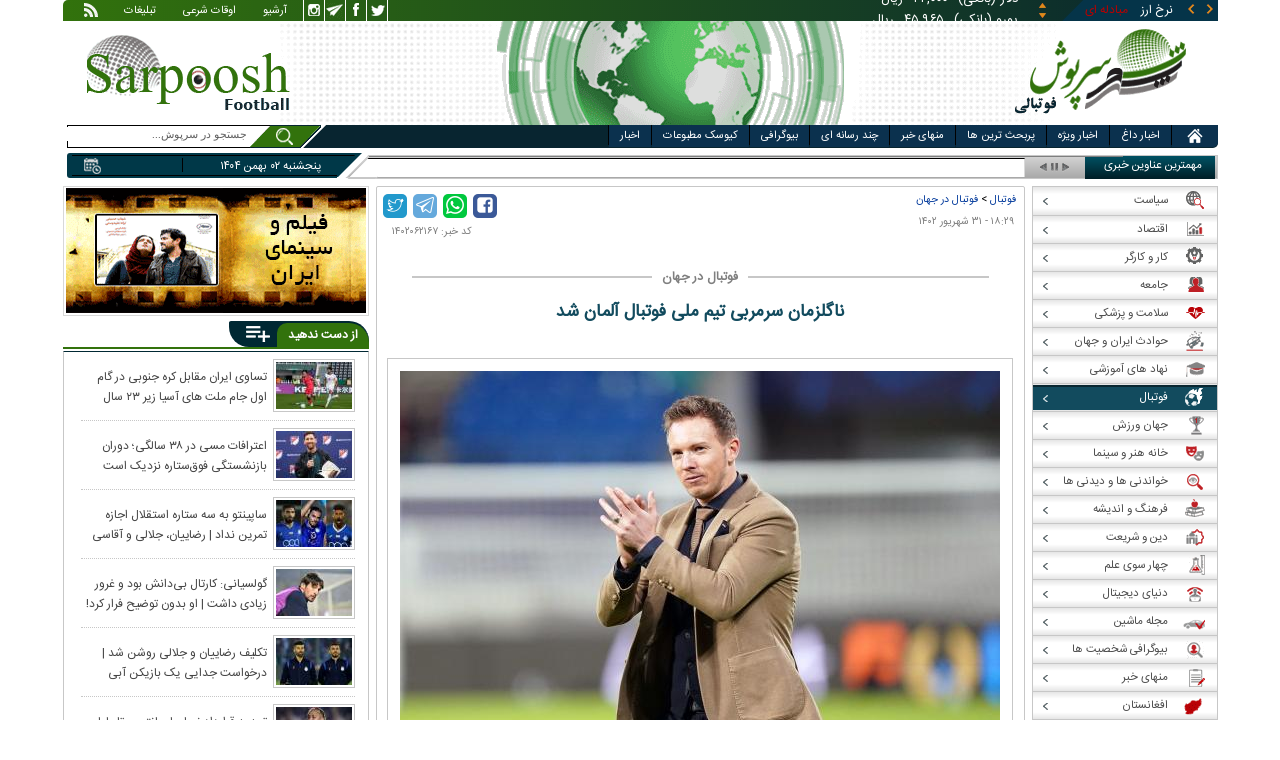

--- FILE ---
content_type: text/html; charset=utf-8
request_url: https://www.sarpoosh.com/football/football-world/football-world1402062167.html
body_size: 28748
content:
<!DOCTYPE html><html xmlns="http://www.w3.org/1999/xhtml" lang="fa" xml:lang="fa" dir="rtl" itemscope="itemscope" itemtype="https://schema.org/WebPage"><head><base href="https://www.sarpoosh.com" ><meta http-equiv="Content-Type" content="text/html; charset=utf-8"><meta name="viewport" content="width=device-width, initial-scale=1.0"><link rel="alternate" href="https://www.sarpoosh.com/football/football-world/football-world1402062167.html" hreflang="fa-ir" ><title>ناگلزمان سرمربی تیم ملی فوتبال آلمان شد</title><meta name="description" content="فدراسیون فوتبال آلمان یولیان ناگلزمان را به عنوان سرمربی جدید تیم ملی این کشور معرفی" /><meta name="keywords" content="اخبار فوتبال, اخبار فوتبال جهان,ناگلزمان,سرمربی تیم ملی فوتبال آلمان,تیم ملی آلمان,سرمربی تیم ملی آلمان,سرمربی جدید تیم ملی آلمان,یولیان ناگلزمان" /><meta property="og:type" content="website" /><meta property="og:site_name" content="sarpoosh" /><meta property="og:url" content="//www.sarpoosh.com/football/football-world/football-world1402062167.html" /><meta property="og:title" content="ناگلزمان سرمربی تیم ملی فوتبال آلمان شد" /><meta property="og:description" content="فدراسیون فوتبال آلمان یولیان ناگلزمان را به عنوان سرمربی جدید تیم ملی این کشور معرفی" /><meta property="og:updated_time" content="2023-09-22T18:29:55+03:30" /><meta property="og:image" content="https://media.sarpoosh.com/images/0206/02-06-c36-3326.jpg" /><meta property="og:image:url" content="https://media.sarpoosh.com/images/0206/02-06-c36-3326.jpg" /><meta name="twitter:card" content="summary" /><meta name="twitter:creator" content="@sarpooshcom" /><meta property="og:country_name" content="Iran" /><meta name="twitter:url" content="//www.sarpoosh.com/football/football-world/football-world1402062167.html" /><meta name="twitter:creator:id" content="sarpoosh" /><meta name="twitter:title" content="ناگلزمان سرمربی تیم ملی فوتبال آلمان شد" /><meta name="twitter:description" content="فدراسیون فوتبال آلمان یولیان ناگلزمان را به عنوان سرمربی جدید تیم ملی این کشور معرفی" /><meta property="og:locale" content="fa_IR" /><meta name="twitter:image" content="https://media.sarpoosh.com/images/0206/02-06-c36-3326.jpg" /><meta property="article:published_time" content="2023-09-22T18:29:55+03:30" /><meta property="article:modified_time" content="2023-09-22T18:29:55+03:30" /><meta itemprop="name" content="ناگلزمان سرمربی تیم ملی فوتبال آلمان شد" /><meta itemprop="image" content="https://media.sarpoosh.com/images/0206/02-06-c36-3326.jpg" /><meta itemprop="description" content="فدراسیون فوتبال آلمان یولیان ناگلزمان را به عنوان سرمربی جدید تیم ملی این کشور معرفی" /><link href="//www.sarpoosh.com/sites/all/themes/custom/SARPOOSH/css/style5.css?v=1.88" rel="stylesheet" type="text/css" /><link href="//www.sarpoosh.com/sites/all/themes/custom/SARPOOSH/css/pub.css?v=1.0" rel="stylesheet" type="text/css" /><link href="//www.sarpoosh.com/sites/all/themes/custom/SARPOOSH/css/set.css?v=2.224" rel="stylesheet" type="text/css" /><link rel="canonical" href="https://www.sarpoosh.com/football/football-world/football-world1402062167.html" ><script src="//www.sarpoosh.com/misc/jquery.js?pq3s82"></script><script>(function(w,d,s,l,i){w[l]=w[l]||[];w[l].push({'gtm.start':
new Date().getTime(),event:'gtm.js'});var f=d.getElementsByTagName(s)[0],
j=d.createElement(s),dl=l!='dataLayer'?'&l='+l:'';j.async=true;j.src=
'https://www.googletagmanager.com/gtm.js?id='+i+dl;f.parentNode.insertBefore(j,f);
})(window,document,'script','dataLayer','GTM-THXKGP');</script><script>
now = new Date();
var head = document.getElementsByTagName('head')[0];
var script = document.createElement('script');
script.async = true;
script.type = 'text/javascript';
var script_address = 'https://cdn.yektanet.com/template/bnrs/yn_bnr.min.js';
script.src = script_address + '?v=' + now.getFullYear().toString() + '0' + now.getMonth() + '0' + now.getDate() + '0' + now.getHours();
head.appendChild(script);
</script></head><body id="football" > <noscript><iframe src="https://www.googletagmanager.com/ns.html?id=GTM-THXKGP"
height="0" width="0" style="display:none;visibility:hidden"></iframe></noscript> <header id="head" itemscope="itemscope" itemtype="https://schema.org/WPHeader"><div id="tape"><div class="abslt"><div id="tale"> <a href="/rss/" id="tars" target="_blank"></a> <a href="/advertising/" id="tata" target="_blank">تبلیغات</a> <span id="taog">اوقات شرعی</span> <a id="taar" href="/news-archives/" target="_blank">آرشیو</a> <a id="tain" rel="nofollow" href="https://www.instagram.com/sarpoosh" target="_blank"></a> <a id="tate" rel="nofollow" href="https://t.me/sarpoosh_news" target="_blank"></a> <a id="tafa" rel="nofollow" href="https://www.facebook.com/Sarpoosh-213702162368517" target="_blank"></a> <a id="tatw" rel="nofollow" href="https://twitter.com/sarpooshcom" target="_blank"></a></div><div id="tari"><div id="topslider"><div class="topsliderri"> <span class="fsh1"></span> <span class="fsh2"></span><div id="typee"><div class="typee"><div id="arz"><a href="/gold-currency/currency-price/"><p>نرخ ارز <span>مبادله ای</span></p></a></div><div id="tala"><a href="/gold-currency/gold-price/"><p>قیمت طلا</p></a></div><div id="seke"><a href="/gold-currency/coin-price/"><p>قیمت سکه</p></a></div><div id="khodro"><a href="/car-news/car-price/"><p>قیمت خودرو</p></a></div></div></div><div id="msl"></div></div><div class="topsliderle"> <span class="fsh3"></span> <span class="fsh4"></span><div class="arz"><div><div><div>دلار (بانکی)</div><div>۴۲,۰۰۰</div><div> ریال</div></div><div><div>یورو (بانکی)</div><div>۴۵,۹۶۵</div><div> ریال</div></div><div><div>پوند (بانکی)</div><div>۵۲,۵۱۶</div><div> ریال</div></div><div><div>درهم امارات (بانکی)</div><div>۱۱,۴۳۷</div><div> ریال</div></div><div><div>فرانک سوئیس (بانکی)</div><div>۴۷,۵۰۱</div><div> ریال</div></div><div><div>لیر ترکیه (بانکی)</div><div>۱,۴۶۰</div><div> ریال</div></div><div><div>یوان چین (بانکی)</div><div>۵,۸۶۹</div><div> ریال</div></div></div></div><div class="tala"><div><div><div>طلای ۱۸ عیار / ۷۵۰</div><div>۲۴,۲۸۰,۰۰۰</div><div> ریال</div></div><div><div>طلای ۱۸ عیار / ۷۴۰</div><div>۲۳,۹۵۶,۰۰۰</div><div> ریال</div></div><div><div>طلای ۲۴ عیار</div><div>۳۲,۳۷۳,۰۰۰</div><div> ریال</div></div><div><div>طلای دست دوم</div><div>۲۳,۹۵۶,۴۳۰</div><div> ریال</div></div></div></div><div class="seke"><div><div><div>سکه امامی</div><div>۲۸۷,۹۸۰,۰۰۰</div><div> ریال</div></div><div><div>سکه بهار آزادی</div><div>۲۵۴,۹۷۰,۰۰۰</div><div> ریال</div></div><div><div>نیم سکه</div><div>۱۵۱,۰۰۰,۰۰۰</div><div> ریال</div></div><div><div>ربع سکه</div><div>۱۰۱,۰۰۰,۰۰۰</div><div> ریال</div></div></div></div><div class="khodro"><div><div><div>سوزوکی - Suzuki</div><div>ویتارا ۲WD</div><div>۲,۳۴۰,۰۰۰,۰۰۰</div><div> تومان</div></div><div><div>نیسان - Nissan</div><div>قشقایی آنر</div><div>۳,۵۸۰,۰۰۰,۰۰۰</div><div> تومان</div></div><div><div>ایران خودرو</div><div>فاو بستیون NAT</div><div>۱,۲۳۵,۰۰۰,۰۰۰</div><div> تومان</div></div><div><div>مدیران خودرو</div><div>X33 کراس (اتوماتیک)</div><div>۱,۳۹۹,۹۰۰,۰۰۰</div><div> تومان</div></div></div></div></div></div></div></div></div><div id="ban"><div > <a title="اخبار ایران و جهان" href="/"><div id="lfa"></div></a><div id="patr"></div><div id="gm"></div><div id="patl"></div><a title="news" href="/"><div id="len"></div></a></div></div></header><div id="sep1" class="sep"></div><div id="topb"> <nav id="nav"><div ><ul id="hmenu"><li id='home'><div class='tbl'></div><div class="tri"></div><a href="/" class="s-mhmenu1"><span></span></a></li><li class='hotnews'><div class='tbl'></div><div class="tri"></div><a href="/hotnews/" target="_blank">اخبار داغ</a></li><li class='top-news'><div class='tbl'></div><div class="tri"></div><a href="/top-news/" target="_blank">اخبار ویژه</a></li><li class='controversial-news'><div class='tbl'></div><div class="tri"></div><a href="/controversial-news/" target="_blank">پربحث ترین ها</a></li><li class='bestarticles'><div class='tbl'></div><div class="tri"></div><a href="/bestarticles/" target="_blank">منهای خبر</a></li><li id='multimedia'><div class='tbl'></div><div class="tri"></div><a >چند رسانه ای</a></li><li class='biography-2'><div class='tbl'></div><div class="tri"></div><a href="/biography/" target="_blank">بیوگرافی</a></li><li class='newspaper-2'><div class='tbl'></div><div class="tri"></div><a href="/newspaper/" target="_blank">کیوسک مطبوعات</a></li><li class='news'><div class='tbl'></div><div class="tri"></div><a href="/" target="_blank">اخبار</a></li></ul> <span id='multimediac' class="hiide"><span> <a href="/video-clips/" target="_blank">فیلم و صوت</a> <a href="/images/" target="_blank">گزارش تصویری</a> <a href="/caricature/" target="_blank">کاریکاتور</a></span> </span><div class='mtri2'></div></div> </nav><div id="topa"></div><div id="date"><div class="tnews"><div id="typed"><div></div></div><div id="tnww"><div id="tnw"><div class="pcrg"></div><span class="pcti">مهمترین عناوین خبری</span><span id="nent"></span><span id="pct"></span><span id="prnt"></span><div id="type"></div></div><div class="pcpg"></div><div class="pcpw"></div><div class="pcl"></div><div class="pctl"></div></div></div><div class="date"><div id="mmm"><div class="bbb"></div></div><div id="nnn"><div id="sss"><div id="date2">پنجشنبه ۰۲ بهمن ۱۴۰۴</div><span></span></div></div></div><div ><div id="searchicon"></div><div id="search"><form action="https://www.google.com/search" id="searchbox" method="get" target="_blank"><input type="hidden" value="sarpoosh.com/" name="domains"><input type="hidden" value="UTF-8" name="oe"><input type="hidden" value="UTF-8" name="ie"><input type="hidden" value="fa" name="hl"><input type="hidden" value="sarpoosh.com" name="sitesearch"><input id="query" type="text" value="جستجو در سرپوش..." onfocus="if (this.value == 'جستجو در سرپوش...') {this.value = '';}" onblur="if (this.value == '') {this.value = 'جستجو در سرپوش...';}" name="q"></form></div></div></div></div><div id="sep2" class="sep"></div><div id="p1"><div id="cent"><div id="article" itemscope itemtype="https://schema.org/Article" ><meta itemprop="description" content="فدراسیون فوتبال آلمان یولیان ناگلزمان را به عنوان سرمربی جدید تیم ملی این کشور معرفی" /><meta itemprop="keywords" content="اخبار فوتبال, اخبار فوتبال جهان,ناگلزمان,سرمربی تیم ملی فوتبال آلمان,تیم ملی آلمان,سرمربی تیم ملی آلمان,سرمربی جدید تیم ملی آلمان,یولیان ناگلزمان" /><meta itemprop="datePublished" content="2023-09-22 18:29:55" /><meta itemprop="dateModified" content="2023-09-22 18:29:55" /><meta itemprop="author" content="c401" /><meta itemprop="url" content="https://www.sarpoosh.com/football/football-world/football-world1402062167.html" /><meta itemprop="articleSection" content="football-world" /><div ><div id="sharelinksht"><ul class="sharelinks"><li><a class="icon icon-facebook" href="https://www.facebook.com/sharer.php?u=https://www.sarpoosh.com/football/football-world/football-world1402062167.html&amp;t=%D9%86%D8%A7%DA%AF%D9%84%D8%B2%D9%85%D8%A7%D9%86%20%D8%B3%D8%B1%D9%85%D8%B1%D8%A8%DB%8C%20%D8%AA%DB%8C%D9%85%20%D9%85%D9%84%DB%8C%20%D9%81%D9%88%D8%AA%D8%A8%D8%A7%D9%84%20%D8%A2%D9%84%D9%85%D8%A7%D9%86%20%D8%B4%D8%AF" title="share on Facebook" rel="nofollow" target="_blank"></a></li><li><a class="icon icon-whatsapp" href="whatsapp://send?text=https://www.sarpoosh.com/football/football-world/football-world1402062167.html" title="share on WhatsApp" rel="nofollow" target="_blank"></a></li><li><a class="icon icon-telegram" href="https://telegram.me/share/url?url=https://www.sarpoosh.com/football/football-world/football-world1402062167.html&amp;text=%D9%86%D8%A7%DA%AF%D9%84%D8%B2%D9%85%D8%A7%D9%86%20%D8%B3%D8%B1%D9%85%D8%B1%D8%A8%DB%8C%20%D8%AA%DB%8C%D9%85%20%D9%85%D9%84%DB%8C%20%D9%81%D9%88%D8%AA%D8%A8%D8%A7%D9%84%20%D8%A2%D9%84%D9%85%D8%A7%D9%86%20%D8%B4%D8%AF" title="share on Telegram" rel="nofollow" target="_blank"></a></li><li><a class="icon icon-twitter" href="https://twitter.com/share?url=https://www.sarpoosh.com/football/football-world/football-world1402062167.html&amp;title=%D9%86%D8%A7%DA%AF%D9%84%D8%B2%D9%85%D8%A7%D9%86%20%D8%B3%D8%B1%D9%85%D8%B1%D8%A8%DB%8C%20%D8%AA%DB%8C%D9%85%20%D9%85%D9%84%DB%8C%20%D9%81%D9%88%D8%AA%D8%A8%D8%A7%D9%84%20%D8%A2%D9%84%D9%85%D8%A7%D9%86%20%D8%B4%D8%AF" title="Share on Twitter" rel="nofollow" target="_blank"></a></li></ul></div><script>
var giftofspeed = document.createElement('link');
giftofspeed.rel = 'stylesheet';
giftofspeed.href = 'https://www.sarpoosh.com//sites/all/modules/makan_sharelinks/files/fsharelinksicon.css?v3';
giftofspeed.type = 'text/css';
var godefer = document.getElementsByTagName('link')[0];
godefer.parentNode.insertBefore(giftofspeed, godefer);
jQuery(document).ready(function(){
jQuery('<div id="sharelinksf">'+(jQuery("#sharelinksht").html())+'</div>').insertBefore( ".form-item.form-type-item" );
//jQuery("#sharelinksht").html("");
});
</script></div><div class="ta"><div><div> <span class="doa"> ۱۸:۲۹ - ۳۱ شهریور ۱۴۰۲ </span> <span class="nc"> کد خبر: ۱۴۰۲۰۶۲۱۶۷ </span><div class="ocat"> <span class="rocat"><span class="locat"><span class="mocat">فوتبال در جهان</span></span></span></div></div></div></div><div class="brdcrm"> <a target="_blank" href="/football/" >فوتبال</a> > <a target="_blank" href="/football/football-world/">فوتبال در جهان</a></div><div > <article id="fon"> <header><h1 class="ftil" itemprop="headline" content="ناگلزمان سرمربی تیم ملی فوتبال آلمان شد"> ناگلزمان سرمربی تیم ملی فوتبال آلمان شد</h1> </header><div itemprop="articleBody" ><div><div><div class="iocw"><div itemprop="image" itemscope="" itemtype="https://schema.org/ImageObject" class="ioc"><img alt="ناگلزمان,سرمربی تیم ملی فوتبال آلمان" height="400" src="https://media.sarpoosh.com/images/0206/02-06-c36-3326.jpg" title="ناگلزمان" width="600" /><meta itemprop="url" content="https://media.sarpoosh.com/images/0206/02-06-c36-3326.jpg" /><meta itemprop="width" content="" /><meta itemprop="height" content="" /><span class="lui"></span></div></div><div id="lead">فدراسیون فوتبال آلمان یولیان ناگلزمان را به عنوان سرمربی جدید تیم ملی این کشور معرفی کرد.</div><p>به گزارش مهر، شکست تیم ملی آلمان مقابل ژاپن در دیدار دوستانه کافی بود تا هانسی فلیک از سرمربیگری ژرمن‌ها برکنار شود تا امور فنی تیم به طور موقت در اختیار رودی فولر قرار گیرد.</p><p></p><p>با نای حال مسئولان فدراسیون فوتبال آلمان خیلی زود تصمیم نهایی خود برای انتخاب سرمربی تیم ملی مانشافت ها را گرفتند تا یولیان ناگلزمان سرمربی موفق پیشین لایپزیش و بایرن مونیخ هدایت این تیم را بر عهده بگیرد.</p><p></p><p>ناگلزمان حالا یکی از جوان‌ترین سرمربیان تاریخ فوتبال ملی محسوب می‌شود که هدایت تیمی را بر عهده دارد که سابقه قهرمانی در جام جهانی را یدک می‌کشد.</p><p></p><p>یورو ۲۰۲۴ به میزبانی آلمان‌ها برگزار خواهد شد تا چشم‌ها به تفکرات ناگلزمان برای کسب موفقیت این تیم در خانه باشد.</p><p></p><p></p></div></div><div class="form-item form-type-item"><div class="node-rate"><div class="brti"><div class="item-list"><ul><li class="first"><bdi><span class="like-node" id=rate1-447520></span>19</bdi></li><li class="last"><bdi><span class="dislike-node" id="rate2-447520"></span>2</bdi></li></ul></div><div id="specificChart" class="donut-size"><div class="pie-wrapper"><span class="label"><span class="num">۵۰</span><span class="smaller">%</span></span><div class="pie" style="clip: rect(auto auto auto auto);"><div class="left-side half-circle" style="border-width: 5px; transform: rotate(241deg);"></div><div class="right-side half-circle" style="transform: rotate(180deg); border-width: 5px;"></div></div><div class="shadow" style="border-width: 5px;"></div></div></div></div></div></div></div></article><meta itemprop="commentCount" content="0" ></div><div class="mra"><div class="hb"><div class="heading"> <span class="bt">مطالب پیشنهادی </span> <span class="iconb"><span></span></span></div><div class='hbl'></div></div><div id="mraw"><div><div><a href="/football/football-world/football-world1404101469.html"><span></span><img src="https://media.sarpoosh.com/images/0410/small_04-10-c36-2384.jpg" alt="فرهاد مجیدی,سرمربی البطائح" title="واکنش فرهاد مجیدی به احتمال اخراج از تیم اماراتی" /></a><a href="/football/football-world/football-world1404101469.html">واکنش فرهاد مجیدی به احتمال اخراج از تیم اماراتی</a></div><div><a href="/football/football-world/football-world1404101467.html"><span></span><img src="https://media.sarpoosh.com/images/0410/small_04-10-c36-2382.jpg" alt="تیم بارسلونا,مسابقات فوتبال جهان در 17 دی 1404" title="صعود بارسلونا به فینال سوپرکاپ اسپانیا با برد مقابل بیلبائو | توقف سیتی و یونایتد در شب شکست چلسی" /></a><a href="/football/football-world/football-world1404101467.html">صعود بارسلونا به فینال سوپرکاپ اسپانیا با برد مقابل بیلبائو | توقف سیتی و یونایتد در شب شکست چلسی</a></div><div><a href="/football/football-world/football-world1404101423.html"><span></span><img src="https://media.sarpoosh.com/images/0410/small_04-10-c36-2276.jpg" alt="لیونل مسی,صحبت های لیونل مسی در 38 سالگی" title="اعترافات مسی در ۳۸ سالگی؛ دوران بازنشستگی فوق‌ستاره نزدیک است" /></a><a href="/football/football-world/football-world1404101423.html">اعترافات مسی در ۳۸ سالگی؛ دوران بازنشستگی فوق‌ستاره نزدیک است</a></div></div></div></div><div class="ctagv"><div class="hb"><div class="heading"> <span class="bt">همه چیز درباره </span> <span class="iconb"><span></span></span></div><div class='hbl'></div></div><div><span class="ctv1"></span><div><div class="vtagv"><h3><a href="https://www.sarpoosh.com/cafesport/تیم-ملی-فوتبال-آلمان.html">تیم ملی فوتبال آلمان</a></h3> <a href="https://www.sarpoosh.com/cafesport/تیم-ملی-فوتبال-آلمان.html" ><img alt="تیم ملی فوتبال آلمان" title="تیم ملی فوتبال آلمان" src="https://www.sarpoosh.com/sites/default/files/contents/images/port/small_germany-national-footballteam960827.jpg" /></a></div><div class="vtagv"><h3><a href="https://www.sarpoosh.com/cafesport/سرمربی-تیم-ملی-فوتبال-آلمان.html">سرمربی تیم ملی فوتبال آلمان</a></h3> <a href="https://www.sarpoosh.com/cafesport/سرمربی-تیم-ملی-فوتبال-آلمان.html" ><img alt="سرمربی تیم ملی فوتبال آلمان" title="سرمربی تیم ملی فوتبال آلمان" src="https://media.sarpoosh.com/images/0206/small_02-06-c36-3043.jpg" /></a></div><div class="vtagv"><h3><a href="/cafesport/یولیان-ناگزلمان-(ناگلزمن).html">یولیان ناگزلمان (ناگلزمن)</a></h3> <a href="/cafesport/یولیان-ناگزلمان-(ناگلزمن).html" ><img alt="یولیان ناگزلمان (ناگلزمن)" title="یولیان ناگزلمان (ناگلزمن)" src="https://media.sarpoosh.com/images/0201/small_02-01-c37-35.jpg" /></a></div></div><span class="ctv2"></span></div></div><div class="comnt"><div id="chw"><div id="chf"><span id="chi"></span><span id="chd">نظر شما چیست؟</span></div><div id="chp"><div><div> انتشار یافته: <span>۰</span></div></div></div><div id="chl"><div><div>در انتظار بررسی:<span>۰</span></div></div></div><div id="che"><div><div>غیر قابل انتشار: <span>۰</span></div></div></div><div id="chw2"> <span class="chti"></span><div class="jadid activee" onClick="return sort1()">جدیدترین</div><div class="ghadimi deactt" onClick="return sort2()">قدیمی ترین</div></div></div><div id="cm" itemprop="comment"><div></div></div><span class="cmore"><span></span><span></span>مشاهده کامنت های بیشتر</span><form class="comment-form user-info-from-cookie ajax-comments-reply-form-447520-0-0 ajax-comments-form-add" id="ajax-comments-reply-form-447520-0-0" action="/comment/reply/447520" method="post" accept-charset="UTF-8"><div><div class="form-item form-type-textfield form-item-name"> <label for="edit-name">نام و نام خانوادگی </label> <input type="text" id="edit-name" name="name" value="" size="30" maxlength="60" class="form-text" /></div><div class="form-item form-type-textfield form-item-mail"> <label for="edit-mail">ایمیل </label> <input type="text" id="edit-mail" name="mail" value="" size="30" maxlength="64" class="form-text" /><div class="description">The content of this field is kept private and will not be shown publicly.&lrm;</div></div><input type="hidden" name="form_build_id" value="form-88JYsYUf17g8UiQTa9swC_M_jxK5Oi9f20eyMTcDqsI" /><input type="hidden" name="form_id" value="comment_node_page_form" /><div class="field-type-text-long field-name-comment-body field-widget-text-textarea form-wrapper" id="edit-comment-body"><div id="comment-body-add-more-wrapper"><div class="form-item form-type-textarea form-item-comment-body-und-0-value"> <label for="edit-comment-body-und-0-value">نظر شما <span class="form-required" title="لطفا این فیلد را پر کنید">*</span></label><div class="form-textarea-wrapper resizable"><textarea class="text-full form-textarea required" id="edit-comment-body-und-0-value" name="comment_body[und][0][value]" cols="60" rows="3"></textarea></div></div></div></div><div class="WyRERwtcHgaYTyDNvdvIZqGsgycvHHDDbvdSMxUsDVqxtPgKTBrTNUkTsnnVSNzT"><fieldset class="captcha form-wrapper"><legend><span class="fieldset-legend">CAPTCHA</span></legend><div class="fieldset-wrapper"><div class="fieldset-description">This question is for testing whether or not you are a human visitor and to prevent automated spam submissions.&lrm;</div><input type="hidden" name="captcha_sid" value="493445440" /><input type="hidden" name="captcha_token" value="89eaa2e155fe8b0f551063c2e1261fec" /><div class="form-item form-type-textfield form-item-captcha-response"> <label for="edit-captcha-response">Website URL </label> <input tabindex="-1" type="text" id="edit-captcha-response" name="captcha_response" value="" size="60" maxlength="128" class="form-text" /></div></div></fieldset></div><div class="form-actions form-wrapper" id="edit-actions"><input type="submit" id="edit-ajax-comments-reply-form-447520-0-0" name="op" value="ثبت" class="form-submit" /></div></div></form><script>function sort1(){return $.ajax({url:"/views/ajax",type:"post",data:{view_name:"comments_views",view_display_id:"block_3",view_args:"447520"},dataType:"json",success:function(c){if($("#cm").html(c[1].data),document.getElementById("cm")){var n=10;$(".cmore").on("click",function(c){n+=10;for(var s=1;s<=n;s++)$(".cmrw:nth-child("+s+")").css("display","block")})}$(".cmrw").find("div.test0").length>0&&($(".test0").parent().closest(".cmrw").addClass("prntcm"),$(".comnt #cm .cmrw  p.comn>span").append("<span class='comn2'></span>")),$(".cmrw").length<10&&$(".cmore").css("display","none")}}),!1}function sort2(){return $.ajax({url:"/views/ajax",type:"post",data:{view_name:"comments_views",view_display_id:"block_1",view_args:"447520"},dataType:"json",success:function(c){if($("#cm").html(c[1].data),document.getElementById("cm")){var n=10;$(".cmore").on("click",function(c){n+=10;for(var s=1;s<=n;s++)$(".cmrw:nth-child("+s+")").css("display","block")})}$(".cmrw").find("div.test0").length>0&&($(".test0").parent().closest(".cmrw").addClass("prntcm"),$(".comnt #cm .cmrw  p.comn>span").append("<span class='comn2'></span>")),$(".cmrw").length<10&&$(".cmore").css("display","none")}}),!1}function sort3(){return $.ajax({url:"/views/ajax",type:"post",data:{view_name:"comments_views",view_display_id:"block_4",view_args:"447520"},dataType:"json",success:function(c){if($("#cm").html(c[1].data),document.getElementById("cm")){var n=10;$(".cmore").on("click",function(c){n+=10;for(var s=1;s<=n;s++)$(".cmrw:nth-child("+s+")").css("display","block")})}$(".cmrw").find("div.test0").length>0&&($(".test0").parent().closest(".cmrw").addClass("prntcm"),$(".comnt #cm .cmrw  p.comn>span").append("<span class='comn2'></span>")),$(".cmrw").length<10&&$(".cmore").css("display","none")}}),!1}</script></div></div><div id="content"><div class="pbts"><div id="pbtsw"><div></div></div><div id="lsa"><span></span></div><div id="rsa"><span></span></div></div><div class="bio"> <section><div class="wtitr"><div class="tln"></div><div class="rtr"><div class="rtr1"><span></span></div><div class="rtr2"><h4><span><a href="/biography/" target="_blank">بیوگرافی</a></span></h4> <span class="rticon"></span></div><div class="rtr3"><span></span></div></div><div class="rpa"></div><div class="mpa"></div><div class="lpa"></div><div class="ltr"></div></div><div><div> <a href="/biography/political-biography/haitham-bin-tariq-10.html" target="_blank"><img src="https://media.sarpoosh.com/images/article/picture/bio_haitham-bin-tariq-1001.jpg" alt="هیثم بن طارق آل سعید" title="بیوگرافی هیثم بن طارق آل سعید؛ حاکم عمان" /></a> <a href="/biography/political-biography/haitham-bin-tariq-10.html" target="_blank">بیوگرافی هیثم بن طارق آل سعید؛ حاکم عمان</a><p>تاریخ تولد: ۱۱ اکتبر ۱۹۵۵ </p><p>محل تولد: مسقط، مسقط و عمان</p><p>محل زندگی: مسقط</p><p>حرفه: سلطان و نخست وزیر کشور عمان</p><p>سلطنت: ۱۱ ژانویه ۲۰۲۰</p><p>پیشین: قابوس بن سعید</p> <a href="/biography/political-biography/haitham-bin-tariq-10.html" target="_blank"><div><div><span></span><span>ادامه</span><span></span><span></span></div></div></a></div><div> <a href="/biography/scientists-biography/bozorgmehr-bokhtegan-10.html" target="_blank"><img src="https://media.sarpoosh.com/images/article/picture/bio_bozorgmehr-bokhtegan-1002.jpg" alt="بزرگمهر بختگان" title="زندگینامه بزرگمهر بختگان حکیم بزرگ ساسانی" /></a> <a href="/biography/scientists-biography/bozorgmehr-bokhtegan-10.html" target="_blank">زندگینامه بزرگمهر بختگان حکیم بزرگ ساسانی</a><p>تاریخ تولد: ۱۸ دی ماه د ۵۱۱ سال پیش از میلاد</p><p>محل تولد: خروسان</p><p>لقب: بزرگمهر</p><p>حرفه: حکیم و وزیر</p><p>دوران زندگی: دوران ساسانیان، پادشاهی خسرو انوشیروان</p><p></p> <a href="/biography/scientists-biography/bozorgmehr-bokhtegan-10.html" target="_blank"><div><div><span></span><span>ادامه</span><span></span><span></span></div></div></a></div><div> <a href="/biography/political-biography/saba-azarpeik-10.html" target="_blank"><img src="https://media.sarpoosh.com/images/article/picture/bio_saba-azarpeik-1001.jpg" alt="صبا آذرپیک" title="بیوگرافی صبا آذرپیک روزنامه نگار سیاسی و ماجرای دستگیری وی" /></a> <a href="/biography/political-biography/saba-azarpeik-10.html" target="_blank">بیوگرافی صبا آذرپیک روزنامه نگار سیاسی و ماجرای دستگیری وی</a><p>تاریخ تولد: ۱۳۶۰</p><p>ملیت: ایرانی</p><p>نام مستعار: صبا آذرپیک</p><p>حرفه: روزنامه نگار و خبرنگار گروه سیاسی روزنامه اعتماد</p><p>آغاز فعالیت: سال ۱۳۸۰ تاکنون</p><p></p> <a href="/biography/political-biography/saba-azarpeik-10.html" target="_blank"><div><div><span></span><span>ادامه</span><span></span><span></span></div></div></a></div><div> <a href="/biography/political-biography/yashar-soltani-10.html" target="_blank"><img src="https://media.sarpoosh.com/images/article/picture/bio_yashar-soltani-1002.jpg" alt="یاشار سلطانی" title="بیوگرافی روزنامه نگار سیاسی؛ یاشار سلطانی و حواشی وی" /></a> <a href="/biography/political-biography/yashar-soltani-10.html" target="_blank">بیوگرافی روزنامه نگار سیاسی؛ یاشار سلطانی و حواشی وی</a><p>ملیت: ایرانی</p><p>حرفه: روزنامه نگار فرهنگی - سیاسی، مدیر مسئول وبگاه معماری نیوز</p><p>وبگاه: yasharsoltani.com</p><p>شغل های دولتی: کاندید انتخابات شورای شهر تهران سال ۱۳۹۶</p><p>حزب سیاسی: اصلاح طلب</p><p></p> <a href="/biography/political-biography/yashar-soltani-10.html" target="_blank"><div><div><span></span><span>ادامه</span><span></span><span></span></div></div></a></div><div> <a href="/biography/religious-figures/biography-imamzadeh-saleh-10.html" target="_blank"><img src="https://media.sarpoosh.com/images/article/picture/bio_biography-imamzadeh-saleh-1001.jpg" alt="زندگینامه امام زاده صالح" title="زندگینامه امامزاده صالح تهران و محل دفن ایشان" /></a> <a href="/biography/religious-figures/biography-imamzadeh-saleh-10.html" target="_blank">زندگینامه امامزاده صالح تهران و محل دفن ایشان</a><p>نام پدر: اما موسی کاظم (ع)</p><p>محل دفن: تهران، شهرستان شمیرانات، شهر تجریش</p><p>تاریخ تاسیس بارگاه: قرن پنجم هجری قمری</p><p>روز بزرگداشت: ۵ ذیقعده</p><p>خویشاوندان : فرزند موسی کاظم و برادر علی بن موسی الرضا و برادر فاطمه معصومه</p><p></p> <a href="/biography/religious-figures/biography-imamzadeh-saleh-10.html" target="_blank"><div><div><span></span><span>ادامه</span><span></span><span></span></div></div></a></div><div> <a href="/biography/poets-thinkers/shah-nematollah-vali-10.html" target="_blank"><img src="https://media.sarpoosh.com/images/article/picture/bio_shah-nematollah-vali-1001.jpg" alt="شاه نعمت الله ولی" title="زندگینامه شاه نعمت الله ولی؛ عارف نامدار و شاعر پرآوازه" /></a> <a href="/biography/poets-thinkers/shah-nematollah-vali-10.html" target="_blank">زندگینامه شاه نعمت الله ولی؛ عارف نامدار و شاعر پرآوازه</a><p>تاریخ تولد: ۷۳۰ تا ۷۳۱ هجری قمری</p><p>محل تولد: کوهبنان یا حلب سوریه</p><p>حرفه: شاعر و عارف ایرانی</p><p>دیگر نام ها: شاه نعمت‌الله، شاه نعمت‌الله ولی، رئیس‌السلسله</p><p>آثار: رساله‌های شاه نعمت‌الله ولی، شرح لمعات</p><p>درگذشت: ۸۳۲ تا ۸۳۴ هجری قمری</p> <a href="/biography/poets-thinkers/shah-nematollah-vali-10.html" target="_blank"><div><div><span></span><span>ادامه</span><span></span><span></span></div></div></a></div><div> <a href="/biography/athletes-biography/niloofar-ardalan-10.html" target="_blank"><img src="https://media.sarpoosh.com/images/article/picture/bio_niloofar-ardalan-1002.jpg" alt="نیلوفر اردلان" title="بیوگرافی نیلوفر اردلان؛ سرمربی فوتسال و فوتبال بانوان ایران" /></a> <a href="/biography/athletes-biography/niloofar-ardalan-10.html" target="_blank">بیوگرافی نیلوفر اردلان؛ سرمربی فوتسال و فوتبال بانوان ایران</a><p>تاریخ تولد: ۸ خرداد ۱۳۶۴</p><p>محل تولد: تهران </p><p>حرفه: بازیکن سابق فوتبال و فوتسال، سرمربی تیم ملی فوتبال و فوتسال بانوان</p><p>سال های فعالیت: ۱۳۸۵ تاکنون</p><p>قد: ۱ متر و ۷۲ سانتی متر</p><p>تحصیلات: فوق لیسانس مدیریت ورزشی</p> <a href="/biography/athletes-biography/niloofar-ardalan-10.html" target="_blank"><div><div><span></span><span>ادامه</span><span></span><span></span></div></div></a></div><div> <a href="/biography/actors-artists/hamid-reza-azerang-10.html" target="_blank"><img src="https://media.sarpoosh.com/images/article/picture/bio_hamid-reza-azerang-1001.jpg" alt="حمیدرضا آذرنگ" title="بیوگرافی حمیدرضا آذرنگ؛ بازیگر سینما و تلویزیون ایران" /></a> <a href="/biography/actors-artists/hamid-reza-azerang-10.html" target="_blank">بیوگرافی حمیدرضا آذرنگ؛ بازیگر سینما و تلویزیون ایران</a><p>تاریخ تولد: تهران</p><p>محل تولد: ۲ خرداد ۱۳۵۱ </p><p>حرفه: بازیگر، نویسنده، کارگردان و صداپیشه</p><p>تحصیلات: روان‌شناسی بالینی از دانشگاه آزاد رودهن </p><p>همسر: ساناز بیان</p><p></p> <a href="/biography/actors-artists/hamid-reza-azerang-10.html" target="_blank"><div><div><span></span><span>ادامه</span><span></span><span></span></div></div></a></div><div> <a href="/biography/poets-thinkers/mohammad-ali-jamalzadeh-10.html" target="_blank"><img src="https://media.sarpoosh.com/images/article/picture/bio_mohammad-ali-jamalzadeh-1001.jpg" alt="محمدعلی جمال زاده" title="بیوگرافی محمدعلی جمال زاده؛ پدر داستان های کوتاه فارسی" /></a> <a href="/biography/poets-thinkers/mohammad-ali-jamalzadeh-10.html" target="_blank">بیوگرافی محمدعلی جمال زاده؛ پدر داستان های کوتاه فارسی</a><p>تاریخ تولد: ۲۳ دی ۱۲۷۰</p><p>محل تولد: اصفهان، ایران</p><p>حرفه: نویسنده و مترجم</p><p>سال های فعالیت: ۱۳۰۰ تا ۱۳۴۴</p><p>درگذشت: ۲۴ دی ۱۳۷۶</p><p>آرامگاه: قبرستان پتی ساکونه ژنو</p> <a href="/biography/poets-thinkers/mohammad-ali-jamalzadeh-10.html" target="_blank"><div><div><span></span><span>ادامه</span><span></span><span></span></div></div></a></div></div></section></div></div></div> <aside id="left" itemtype="https://schema.org/WPSideBar" itemscope="itemscope"><div ><div class="left-block-ads" id="left-block-ads-01"><div class="la mbi count countclick" id="art-110"><a href="https://www.sarpoosh.com/art-cinema/" target="_blank"><img alt="هنر و سینما" class="m-bazar-image" height="125" src="https://media.sarpoosh.com/ads/banners/sarpoosh-cinema.gif" width="300" /></a></div></div></div><div class="missw"><div class="hb"><div class="heading"> <span class="bt">از دست ندهید</span> <span class="iconb"><span></span></span></div><div class='hbl'></div></div><div class="lsw"><div class="ltab"><div class="miss1 lt"><div><ul><li class=""> <a href="/football/iran-nationalfootball/iran-nationalfootball1404101414.html" target="_blank"><img src="https://media.sarpoosh.com/images/0410/small_04-10-c36-2265.jpg" alt="تیم ملی امید ایران,دیدار تیم ملی امید ایران و کره جنوبی" title="تساوی ایران مقابل کره جنوبی در گام اول جام ملت های آسیا زیر ۲۳ سال" /></a> <a href="/football/iran-nationalfootball/iran-nationalfootball1404101414.html" target="_blank">تساوی ایران مقابل کره جنوبی در گام اول جام ملت های آسیا زیر ۲۳ سال</a></li><li class=""> <a href="/football/football-world/football-world1404101423.html" target="_blank"><img src="https://media.sarpoosh.com/images/0410/small_04-10-c36-2276.jpg" alt="لیونل مسی,صحبت های لیونل مسی در 38 سالگی" title="اعترافات مسی در ۳۸ سالگی؛ دوران بازنشستگی فوق‌ستاره نزدیک است" /></a> <a href="/football/football-world/football-world1404101423.html" target="_blank">اعترافات مسی در ۳۸ سالگی؛ دوران بازنشستگی فوق‌ستاره نزدیک است</a></li><li class=""> <a href="/football/iran-pro-league/iran-pro-league1404101429.html" target="_blank"><img src="https://media.sarpoosh.com/images/0410/small_04-10-c36-2284.jpg" alt="رامین رضاییان جلالی و آقاسی,بازیکنان خط خورده استقلال از لیست ساپینتو" title="ساپینتو به سه ستاره استقلال اجازه تمرین نداد | رضاییان، جلالی و آقاسی در لیست سیاه" /></a> <a href="/football/iran-pro-league/iran-pro-league1404101429.html" target="_blank">ساپینتو به سه ستاره استقلال اجازه تمرین نداد | رضاییان، جلالی و آقاسی در لیست سیاه</a></li><li class=""> <a href="/football/iran-pro-league/iran-pro-league1404101405.html" target="_blank"><img src="https://media.sarpoosh.com/images/0410/small_04-10-c36-2251.jpg" alt="گئورگی گولسیانی,صحبت های گئورگی گولسیانی درباره کارتال و پرسپولیس" title="گولسیانی: کارتال بی‌دانش بود و غرور زیادی داشت | او بدون توضیح فرار کرد!" /></a> <a href="/football/iran-pro-league/iran-pro-league1404101405.html" target="_blank">گولسیانی: کارتال بی‌دانش بود و غرور زیادی داشت | او بدون توضیح فرار کرد!</a></li><li class=""> <a href="/football/iran-pro-league/iran-pro-league1404101403.html" target="_blank"><img src="https://media.sarpoosh.com/images/0410/small_04-10-c36-2247.jpg" alt="رضاییان و جلالی,آخرین وضعیت رضاییان و جلالی در استقلال" title="تکلیف رضاییان و جلالی روشن شد | درخواست جدایی یک بازیکن آبی پوش | اختلاف مجیدی با کاندیدای مدیرعاملی استقلال" /></a> <a href="/football/iran-pro-league/iran-pro-league1404101403.html" target="_blank">تکلیف رضاییان و جلالی روشن شد | درخواست جدایی یک بازیکن آبی پوش | اختلاف مجیدی با کاندیدای مدیرعاملی استقلال</a></li><li class=""> <a href="/football/football-transfers/world/football-transfers1404101370.html" target="_blank"><img src="https://media.sarpoosh.com/images/0410/small_04-10-c36-2198.jpg" alt="نیمار,تمدید قرارداد نیمار با سانتوس تا پایان 2026" title="تمدید قرارداد نیمار با سانتوس تا پایان 2026" /></a> <a href="/football/football-transfers/world/football-transfers1404101370.html" target="_blank">تمدید قرارداد نیمار با سانتوس تا پایان ۲۰۲۶</a></li><li class=""> <a href="/football/iran-pro-league/iran-pro-league1404101388.html" target="_blank"><img src="https://media.sarpoosh.com/images/0410/small_04-10-c36-2226.jpg" alt="اندونگ,آخرین وضعیت اندونگ در استقلال" title="اندونگ بازی کند، استقلال ۳-۰ بازنده می‌شود؟" /></a> <a href="/football/iran-pro-league/iran-pro-league1404101388.html" target="_blank">اندونگ بازی کند، استقلال ۳-۰ بازنده می‌شود؟</a></li></ul></div></div><div id="tns"></div><div class="miss2 lt"><div><ul><li class=""> <span class="adn"></span> <a href="/football/legionnaires/legionnaires1404101431.html" target="_blank">برد اتحاد کلباء مقابل الوصل در شب درخشش و دبل مغانلو</a></li><li class=""> <span class="adn"></span> <a href="/football/futsal/futsal1404101438.html" target="_blank">اعلام برترین‌های فوتسال جهان در سال ۲۰۲۵؛ ایران بی‌نصیب ماند</a></li><li class=""> <span class="adn"></span> <a href="/football/football-world/football-world1404101469.html" target="_blank">واکنش فرهاد مجیدی به احتمال اخراج از تیم اماراتی</a></li><li class=""> <span class="adn"></span> <a href="/football/footballplayers/footballplayers1404101490.html" target="_blank">حمله علی دایی به نماینده مجلس: عینکی که من وارد کردم ۵۰دلار است، عینک خودتان ۱۵۰۰ دلار | آقای خضریان تو نماینده مردم نیستی</a></li><li class=""> <span class="adn"></span> <a href="/football/worldcup/worldcup1404101468.html" target="_blank">رسمی؛ استفاده از هوش مصنوعی در جام جهانی ۲۰۲۶</a></li><li class=""> <span class="adn"></span> <a href="/football/football-world/football-world1404101467.html" target="_blank">صعود بارسلونا به فینال سوپرکاپ اسپانیا با برد مقابل بیلبائو | توقف سیتی و یونایتد در شب شکست چلسی</a></li><li class=""> <span class="adn"></span> <a href="/football/legionnaires/legionnaires1404101440.html" target="_blank">بحران فرهاد مجیدی در لیگ امارات؛ البطائح به قعر جدول چسبید</a></li></ul></div></div></div></div><div class="cart"><div class="wcar"><span class="nel"></span><span class="cirl"></span><span class="cirr acar"></span><span class="ner"></span></div></div></div><div class="mmi2"><div class="hb"><div class="heading"> <span class="bt">شاید از دست داده باشید</span> <span class="iconb"><span></span></span></div><div class='hbl'></div></div><div class="lsw2"><div id="dntmissbox"><ul class="act"><li><a href="https://www.sarpoosh.com/football/football-rules/orange-card-football-10.html" target="_blank">قوانین جدید فوتبال با کارت بینابینی نارنجی</a></li><li><a href="https://www.sarpoosh.com/football/football-rules/offside-law970220.html" target="_blank">آفساید چیست؟ | قوانین آفساید در فوتبال</a></li><li><a href="https://www.sarpoosh.com/football/football-rules/football-posts-32.html" target="_blank">آشنایی با تمامی پست های فوتبال و وظایف بازیکنان هر پست</a></li><li><a href="https://www.sarpoosh.com/football/football-rules/midfielder-32.html" target="_blank">انواع هافبک در فوتبال</a></li><li><a href="https://www.sarpoosh.com/football/football-rules/european-champions-league-10.html" target="_blank">همه چیز درباره لیگ قهرمانان اروپا </a></li><li><a href="https://www.sarpoosh.com/football/football-rules/gagan-pressing-10.html" target="_blank">تکنیک گگن پرسینگ چیست؟ همه چیز درباره گگن پرسینگ</a></li><li><a href="https://www.sarpoosh.com/football/football-rules/dribbler-32.html" target="_blank">معرفی انواع دربیل در فوتبال </a></li><li><a href="https://www.sarpoosh.com/football/football-rules/assist-32.html" target="_blank">آشنایی با پاس گل و انواع آن</a></li><li><a href="https://www.sarpoosh.com/football/football-rules/shooting-football-32.html" target="_blank">مراحل شوت زدن در فوتبال چیست؟</a></li><li><a href="https://www.sarpoosh.com/football/football-rules/errorsoccer-32.html" target="_blank">انواع خطا در فوتبال چیست؟</a></li></ul><ul class="disact"><li><a href="https://www.sarpoosh.com/football/football-rules/tackle-football-32.html" target="_blank">انواع تکل در فوتبال چیست؟</a></li><li><a href="https://www.sarpoosh.com/football/football-rules/yellow-cardfootball-32.html" target="_blank">دلایل استفاده از کارت زرد در فوتبال چیست؟</a></li><li><a href="https://www.sarpoosh.com/football/football-rules/counterattack-football-32.html" target="_blank">اصول ضد حمله در فوتبال چیست؟</a></li><li><a href="https://www.sarpoosh.com/football/football-rules/playmaker-32.html" target="_blank">بازیسازی در فوتبال یعنی چه؟</a></li><li><a href="https://www.sarpoosh.com/football/football-rules/glut-cup-32.html" target="_blank">گلات در فوتبال چیست؟</a></li><li><a href="https://www.sarpoosh.com/football/football-rules/expected-flowers-32.html" target="_blank">گل های مورد انتظار (xG) چیست؟</a></li><li><a href="https://www.sarpoosh.com/football/football-rules/backpass-rule-32.html" target="_blank">آشنایی با قانون پاس به عقب</a></li><li><a href="https://www.sarpoosh.com/football/football-rules/six-football-32.html" target="_blank">آشنایی با اصطلاح شش گانه فوتبال </a></li><li><a href="https://www.sarpoosh.com/football/football-rules/poker-football-32.html" target="_blank">اصطلاح پوکر در فوتبال به چه معناست؟</a></li><li><a href="https://www.sarpoosh.com/football/football-rules/chipkick-football-32.html" target="_blank">ضربه چیپ در فوتبال چیست؟</a></li></ul></div><div class="slidelsw2"> <span class="slsw2r "></span> <span class="slsw2l act"></span></div></div></div><div class="sptrftblall"><script>
function ftb_block_pgolf_leag(){
var value_ftb = jQuery('#ftb_block_pgolf').val();
jQuery.post('/change_result/block_pgolf/ajax',
{
value :value_ftb,
},
function(data,status){
jQuery('#pgolfbl').html(data);
});
}
function ftb_block_uleag(){
var value_ftb = jQuery('#uleag').val();
jQuery.post('/change_result/block_uleag/ajax',
{
value :value_ftb,
},
function(data,status){
jQuery('#eu1lea').html(data);
});
}
function ftb_block_sch_uleag_results(){
var value_ftb = jQuery('#sch_uleag_results').val();
jQuery.post('/change_result/block_sch_uleag_results/ajax',
{
value :value_ftb,
},
function(data,status){
jQuery('#eu1leach').html(data);
});
}
function ftb_block_sch_uleag_games(){
var value_ftb = jQuery('#sch_uleag_games').val();
jQuery.post('/change_result/block_sch_uleag_games/ajax',
{
value :value_ftb,
},
function(data,status){
jQuery('#eu1leach2').html(data);
});
}
function ftb_block_europ_leags_results(){
var value_ftb = jQuery('#europ_leags_results').val();
jQuery.post('/change_result/block_europ_leags_results/ajax',
{
value :value_ftb,
},
function(data,status){
jQuery('#eu1leas').html(data);
});
}
function ftb_block_leags_uleags_games(){
var value_ftb_leag = jQuery('#leags_uleags_games').val();
var value_ftb_week = jQuery('#weeks_uleags_games').val();
jQuery.post('/change_result/block_leags_uleags_games/ajax',
{
value_leag :value_ftb_leag,
value_week :value_ftb_week,
},
function(data,status){
jQuery('#eu1leas2').html(data);
});
}
function ftb_block_weeks_uleags_games(){
var value_ftb_leag = jQuery('#leags_uleags_games').val();
var value_ftb_week = jQuery('#weeks_uleags_games').val();
jQuery.post('/change_result/block_weeks_uleags_games/ajax',
{
value_leag :value_ftb_leag,
value_week :value_ftb_week,
},
function(data,status){
jQuery('#eu1leas2').html(data);
});
}
</script><div id='pgolfa' class='lblhead lblheada'><div class='lblspow lblact' id='lblspow1'> <a href='/sports-results/scores-persiangulf-league/' target='_blank'>لیگ برتر خلیج فارس</a> <span></span></div><div class='lblspow1'><div class='kh1 kh khact'> <a href='/sports-results/scores-persiangulf-league/' target='_blank'>جدول امتیازات</a></div><div class='kh2 kh'> <a href='/sports-results/match-league-pro/' target='_blank'>برنامه مسابقات</a></div><div class='rokh rokh1 rokhact'><table><thead><tr><th>رتبه</th><th>تیم</th><th>بازی ها</th><th>امتیاز</th></tr></thead><tbody><tr><td>۱</td><td>استقلال</td><td>۹</td><td>۲۲</td></tr><tr><td>۲</td><td>ذوب آهن</td><td>۱۰</td><td>۱۸</td></tr><tr><td>۳</td><td>پرسپولیس *</td><td>۹</td><td>۱۷</td></tr><tr><td>۴</td><td>ملوان</td><td>۱۰</td><td>۱۶</td></tr><tr><td>۵</td><td>سپاهان *</td><td>۸</td><td>۱۵</td></tr><tr><td>۶</td><td>تراکتور</td><td>۱۰</td><td>۱۵</td></tr><tr><td>۷</td><td>مس رفسنجان</td><td>۱۰</td><td>۱۴</td></tr><tr><td>۸</td><td>گل گهرسیرجان</td><td>۸</td><td>۱۳</td></tr><tr><td>۹</td><td>آلومینیوم اراک</td><td>۱۰</td><td>۱۳</td></tr><tr><td>۱۰</td><td>هوادار</td><td>۱۰</td><td>۱۰</td></tr><tr><td>۱۱</td><td>شمس آذر قزوین *</td><td>۹</td><td>۹</td></tr><tr><td>۱۲</td><td>فولاد</td><td>۹</td><td>۹</td></tr><tr><td>۱۳</td><td>پیکان</td><td>۱۰</td><td>۸</td></tr><tr><td>۱۴</td><td>صنعت نفت آبادان</td><td>۹</td><td>۷</td></tr><tr><td>۱۵</td><td>نساجی مازندران</td><td>۹</td><td>۶</td></tr><tr><td>۱۶</td><td>استقلال خوزستان</td><td>۱۰</td><td>۴</td></tr></tbody></table></div><div class='rokh rokh2'><select name='pgolf' onchange='ftb_block_pgolf_leag()' class='selis' id='ftb_block_pgolf' ></select><div id='pgolfbl'></div><div class='ftblmore'><a href='/sports-results/match-league-pro/' target='_blank'>مشاهده جدول زمانبندی جام خلیج فارس</a></div></div></div></div><div id='euroa' class='lblhead'><div class='lblspow' id='lblspow2'> <a href='/sports-results/classification-league-europe/' target='_blank'>لیگ اروپا</a><span></span></div><div class='lblspow2'><select name='eu1lea' onchange='ftb_block_uleag()' class='selis' id='uleag'><option value='a' selected='selected'>گروه a</option><option value='b'>گروه b</option><option value='c'>گروه c</option><option value='d'>گروه d</option><option value='e'>گروه e</option><option value='f'>گروه f</option><option value='g'>گروه g</option><option value='h'>گروه h</option> </select><table><thead><tr><th>رتبه</th><th>تیم</th><th>بازی ها</th><th>امتیاز</th></tr></thead><tbody id='eu1lea'></tbody></table><div class='ftblmore1'> <a href='/sports-results/classification-league-europe/' target='_blank'>مشاهده جدول کامل لیگ اروپا</a></div></div></div><div id='euroach' class='lblhead'><div class='lblspow' id='lblspow3'> <a href='/sports-results/classification-championsleague-europe/' target='_blank'>لیگ قهرمانان اروپا</a> <span></span></div><div class='lblspow3'><div class='kh3 kh khact'> <a href='/sports-results/classification-championsleague-europe/' target='_blank'>جدول امتیازات</a></div><div class='kh4 kh'> <a href='/sports-results/games-championsleague-europe/' target='_blank'>برنامه مسابقات</a></div><div class='rokh rokh3 rokhact'><select name='euleach' onchange='ftb_block_sch_uleag_results()' class='selis' id='sch_uleag_results'><option value='a' selected='selected'>گروه a</option><option value='b'>گروه b</option><option value='c'>گروه c</option><option value='d'>گروه d</option><option value='e'>گروه e</option><option value='f'>گروه f</option><option value='g'>گروه g</option><option value='h'>گروه h</option> </select><table><thead><tr><th>رتبه</th><th>تیم</th><th>بازی ها</th><th>امتیاز</th></tr></thead><tbody id='eu1leach'></tbody></table><div class='ftblmore'> <a href='/sports-results/classification-championsleague-europe/' target='_blank'>مشاهده جدول کامل لیگ قهرمانان اروپا</a></div></div><div class='rokh rokh4'><select name='euleach2' onchange='ftb_block_sch_uleag_games()' class='selis' id='sch_uleag_games'><option value='a' selected='selected'>گروه a</option><option value='b'>گروه b</option><option value='c'>گروه c</option><option value='d'>گروه d</option><option value='e'>گروه e</option><option value='f'>گروه f</option><option value='g'>گروه g</option><option value='h'>گروه h</option> </select><div id='eu1leach2'><div class='wdatmach'><div class='datmach'>چهارشنبه ۲۴ شهریور ۱۴۰۰ - ۲۳:۳۰</div><table><tr><td>منچسترسیتی</td><td><span>۳ - ۶</span></td><td>لایپزیش</td></tr><tr><td>کلوب بروژ</td><td><span>۱ - ۱</span></td><td>پاری سن ژرمن</td></tr></table></div><div class='wdatmach'><div class='datmach'>ﺳﻪشنبه ۶ مهر ۱۴۰۰ - ۲۲:۳۰</div><table><tr><td>پاری سن ژرمن</td><td><span>۰ - ۲</span></td><td>منچسترسیتی</td></tr><tr><td>لایپزیش</td><td><span>۲ - ۱</span></td><td>کلوب بروژ</td></tr></table></div><div class='wdatmach'><div class='datmach'>ﺳﻪشنبه ۲۷ مهر ۱۴۰۰ - ۲۰:۱۵</div><table><tr><td>کلوب بروژ</td><td><span>۵ - ۱</span></td><td>منچسترسیتی</td></tr></table></div><div class='wdatmach'><div class='datmach'>ﺳﻪشنبه ۲۷ مهر ۱۴۰۰ - ۲۲:۳۰</div><table><tr><td>پاری سن ژرمن</td><td><span>۲ - ۳</span></td><td>لایپزیش</td></tr></table></div><div class='wdatmach'><div class='datmach'>چهارشنبه ۱۲ آبان ۱۴۰۰ - ۲۳:۳۰</div><table><tr><td>منچسترسیتی</td><td><span>۱ - ۴</span></td><td>کلوب بروژ</td></tr><tr><td>لایپزیش</td><td><span>۲ - ۲</span></td><td>پاری سن ژرمن</td></tr></table></div><div class='wdatmach'><div class='datmach'>چهارشنبه ۳ آذر ۱۴۰۰ - ۲۳:۳۰</div><table><tr><td>منچسترسیتی</td><td><span>۱ - ۲</span></td><td>پاری سن ژرمن</td></tr><tr><td>کلوب بروژ</td><td><span>۵ - ۰</span></td><td>لایپزیش</td></tr></table></div><div class='wdatmach'><div class='datmach'>ﺳﻪشنبه ۱۶ آذر ۱۴۰۰ - ۲۱:۱۵</div><table><tr><td>پاری سن ژرمن</td><td><span>۱ - ۴</span></td><td>کلوب بروژ</td></tr><tr><td>لایپزیش</td><td><span>۱ - ۲</span></td><td>منچسترسیتی</td></tr></table></div></div><div class='ftblmore'> <a href='/sports-results/games-championsleague-europe/' target='_blank'>مشاهده جدول زمانبندی لیگ قهرمانان اروپا</a></div></div></div></div><div id='asiaa' class='lblhead'><div class='lblspow' id='lblspow6'> <a href='/sports-results/games-spain-laliga/' target='_blank'>لیگ های اروپایی</a> <span></span></div><div class='lblspow6'><div class='kh5 kh khact'> <a href='/sports-results/games-spain-laliga/' target='_blank'>جدول امتیازات</a></div><div class='kh6 kh'> <a href='/sports-results/classification-spain-laliga/' target='_blank'>برنامه مسابقات</a></div><div class='rokh rokh5 rokhact'><select name='euleas' onchange='ftb_block_europ_leags_results()' class='selis' id='europ_leags_results'><option value='spa' selected='selected'>لالیگا اسپانیا</option><option value='eng'>لیگ برتر انگلیس</option><option value='ger'>بوندسلیگا آلمان</option><option value='ita'>سری آ ایتالیا</option><option value='fra'>لوشامپیونا فرانسه</option> </select><table><thead><tr><th>رتبه</th><th>تیم</th><th>بازی ها</th><th>امتیاز</th></tr></thead><tbody id='eu1leas'></tbody></table></div><div class='rokh rokh6'><select name='eu1leas1' class='selo' onchange='ftb_block_leags_uleags_games()' id='leags_uleags_games'><option value='spa' selected='selected'>لالیگا اسپانیا</option><option value='eng'>لیگ برتر انگلیس</option><option value='ger'>بوندسلیگا آلمان</option><option value='ita'>سری آ ایتالیا</option><option value='fra'>لوشامپیونا فرانسه</option> </select><div id='eu1leas1'><select name='eu1leas2' class='selis' id='weeks_uleags_games' onchange='ftb_block_leags_uleags_games()'><option value='1' selected='selected'>هفته ۱</option><option value='2'>هفته ۲</option><option value='3'>هفته ۳</option><option value='4'>هفته ۴</option><option value='5'>هفته ۵</option><option value='6'>هفته ۶</option></select><div id='eu1leas2'><div class='wdatmach'><div class='datmach'>جمعه ۲۲ مرداد ۱۴۰۰ - ۲۳:۳۰</div><table><tr><td>والنسیا</td><td><span>۰ - ۱</span></td><td>ختافه</td></tr></table></div><div class='wdatmach'><div class='datmach'>شنبه ۲۳ مرداد ۱۴۰۰ - ۲۲:۰۰</div><table><tr><td>کادیز</td><td><span>۱ - ۱</span></td><td>لوانته</td></tr><tr><td>مایورکا</td><td><span>۱ - ۱</span></td><td>بتیس</td></tr></table></div><div class='wdatmach'><div class='datmach'>یکشنبه ۲۴ مرداد ۱۴۰۰ - ۰۰:۳۰</div><table><tr><td>آلاوس</td><td><span>۴ - ۱</span></td><td>رئال‌مادرید</td></tr><tr><td>اوساسونا</td><td><span>۰ - ۰</span></td><td>اسپانیول</td></tr></table></div><div class='wdatmach'><div class='datmach'>یکشنبه ۲۴ مرداد ۱۴۰۰ - ۲۰:۰۰</div><table><tr><td>سلتاویگو</td><td><span>۲ - ۱</span></td><td>اتلتیکومادرید</td></tr></table></div><div class='wdatmach'><div class='datmach'>یکشنبه ۲۴ مرداد ۱۴۰۰ - ۲۲:۳۰</div><table><tr><td>بارسلونا</td><td><span>۲ - ۴</span></td><td>رئال‌سوسیداد</td></tr></table></div><div class='wdatmach'><div class='datmach'>دوشنبه ۲۵ مرداد ۱۴۰۰ - ۰۰:۴۵</div><table><tr><td>سویا</td><td><span>۰ - ۳</span></td><td>رایو وایه کانو</td></tr></table></div><div class='wdatmach'><div class='datmach'>دوشنبه ۲۵ مرداد ۱۴۰۰ - ۲۲:۳۰</div><table><tr><td>ویارئال</td><td><span>۰ - ۰</span></td><td>گرانادا</td></tr></table></div><div class='wdatmach'><div class='datmach'>ﺳﻪشنبه ۲۶ مرداد ۱۴۰۰ - ۰۰:۳۰</div><table><tr><td>الچه</td><td><span>۰ - ۰</span></td><td>بیلبائو</td></tr></table></div></div></div></div></div></div></div><div class="fono"> <section><div class="hb"><div class="heading"><h5><span><a href="/football/football-memories/" target="_blank" class="bt">نوستالژی</a></span></h5> <span class="iconb"><span></span></span></div><div class="hbl"></div></div><div><ul><li class="nos"> <a href="/football/football-memories/football-memories1404100911.html"><img src="https://media.sarpoosh.com/images/0410/medium_04-10-c36-1395.jpg" alt="منصور پورحیدری,ویدیوی منصور پورحیدری با استفاده از هوش مصنوعی" title="حواشی استفاده فدراسیون فوتبال از هوش مصنوعی؛ واکنش‌ها به ویدیوی جنجالی «منصور پورحیدری»"></a> <a href="/football/football-memories/football-memories1404100911.html"><span></span>حواشی استفاده فدراسیون فوتبال از هوش مصنوعی؛ واکنش‌ها به ویدیوی جنجالی «منصور پورحیدری»</a></li><li class="nos"> <a href="/football/football-memories/football-memories1404100834.html"><img src="https://media.sarpoosh.com/images/0410/medium_04-10-c36-1296.jpg" alt="بکام,صحبت های بکام دربراه فروش به بارسلونا" title="بکام: من به بارسلونا فروخته شده بودم"></a> <a href="/football/football-memories/football-memories1404100834.html"><span></span>بکام: من به بارسلونا فروخته شده بودم</a></li><li class="nos"> <a href="/football/football-memories/football-memories1404092028.html"><img src="https://media.sarpoosh.com/images/0409/medium_04-09-c36-2241.jpg" alt="ناصر حجازی,فوتبالیست های پرافتخار فوتبال ایران" title="روزگاری بازوبند کاپیتانی را ناصر حجازی و علی دایی و کریم باقری می‌بستند، امروز خلیل زاده و کنعانی زادگان"></a> <a href="/football/football-memories/football-memories1404092028.html"><span></span>روزگاری بازوبند کاپیتانی را ناصر حجازی و علی دایی و کریم باقری می‌بستند، امروز خلیل زاده و کنعانی زادگان</a></li></ul><div><div><span></span><a href="/football/football-memories/">بیشتر <span></span></a></div></div></div></section></div><div class="other"><div class="hb"><div class="heading"> <span class="bt"><span>دیگه </span><a href="/hotnews/" target="_blank">چه خبر</a></span> <span class="iconb"><span></span></span></div><div class="hbl"></div></div><div id="other"><div class="elmi" id="med"><span id="med-other"><a id="med-other1" target="_blank" href="/sports-news/">ورزشی</a></span><div><div class="w-a"> <a href="/sports-news/sport-managment/sport-managment1404101496.html"><span>استعفای «سعید مظفری‌زاده» از مدیرعاملی تراکتور</span></a> <span class="b-other"></span></div><div class="w-a"> <a href="/sports-news/sport-managment/sport-managment1404101338.html"><span>رقم سرسام‌آور پرداختی پرسپولیس به یک مدیربرنامه</span></a> <span class="b-other"></span></div></div></div><div class="ddig" id="eco"><span id="eco-other"><a id="eco-other1" target="_blank" href="/art-cinema/">سینما</a></span><div></div></div><div class="ejte" id="soc"><span id="soc-other"><a id="soc-other1" target="_blank" href="/society/">اجتماعی</a></span><div></div></div><div class="peze" id="acc"><span id="acc-other"><a id="acc-other1" target="_blank" href="/medical/">پزشکی</a></span><div></div></div><div class="farh" id="foot"><span id="foot-other"><a class="test-rt1" id="foot-other1" target="_blank" href="/car-news/">خودرو</a></span><div></div></div><div id="more"><div><span></span><a href="/top-news/">بیشتر<span></span></a></div></div></div></div><div class="cari"> <section><div class="hb"><div class="heading"><h5 class="bt"><span><a class="caria" target="_blank" href="/caricature/">کاریکاتور</a></span></h5> <span class="iconb"><span></span></span></div><div class="hbl"></div></div><div id="cariw"><div id="cn"><span></span></div><div id="cp"><span></span></div><div id="cns"></div><div id="cps"></div><div id="ll"></div><div id="rl"></div><div id="caris"><div><div> <a href="/caricature/football-sport/yahya-golmohammadi-perspolis021013-photos.html" target="_blank"><img src="https://media.sarpoosh.com/images/0210/xlarge_yahya-golmohammadi-perspolis021013.jpg" alt="کاریکاتور درباره استعفای یحیی گل‌محمدی از سرمربیگری پرسپولیس,کاریکاتور,عکس کاریکاتور,کاریکاتور ورزشی" title="کاریکاتور/ کتاب 'چگونه قهر کنیم؟' جدیدترین اثر یحیی گل‌محمدی" /></a> <a href="/caricature/football-sport/yahya-golmohammadi-perspolis021013-photos.html" target="_blank">کاریکاتور/ کتاب &#039;چگونه قهر کنیم؟&#039; جدیدترین اثر یحیی گل‌محمدی</a></div><div> <a href="/caricature/football-sport/perspolis-multiple-complaints021002-cartoon.html" target="_blank"><img src="https://media.sarpoosh.com/images/0210/xlarge_perspolis-multiple-complaints021002.jpg" alt="کاریکاتور درباره شکایت های پرسپولیس,کاریکاتور,عکس کاریکاتور,کاریکاتور ورزشی" title="کاریکاتور/ باشگاه پرسپولیس: امروز نوبت شکایت از کجاست؟" /></a> <a href="/caricature/football-sport/perspolis-multiple-complaints021002-cartoon.html" target="_blank">کاریکاتور/ باشگاه پرسپولیس: امروز نوبت شکایت از کجاست؟</a></div><div> <a href="/caricature/football-sport/ali-fatollahzadeh-hejazi020830-cartoon.html" target="_blank"><img src="https://media.sarpoosh.com/images/0208/xlarge_ali-fatollahzadeh-hejazi020830.jpg" alt="کاریکاتور سوء استفاده فتح‌الله‌زاده از نام و محبوبیت ناصر حجازی,کاریکاتور,عکس کاریکاتور,کاریکاتور ورزشی" title="کاریکاتور/ سوء استفاده فتح‌الله‌زاده از نام و محبوبیت ناصر حجازی" /></a> <a href="/caricature/football-sport/ali-fatollahzadeh-hejazi020830-cartoon.html" target="_blank">کاریکاتور/ سوء استفاده فتح‌الله‌زاده از نام و محبوبیت ناصر حجازی</a></div><div> <a href="/caricature/football-sport/darvish-perpolis-players020826-cartoon.html" target="_blank"><img src="https://media.sarpoosh.com/images/0208/xlarge_darvish-perpolis-players020826.jpg" alt="کاریکاتور درباره اختلافات درویش و بازیکنان پرسپولیس,کاریکاتور,عکس کاریکاتور,کاریکاتور ورزشی" title="کارتون/ بازیکنان پرسپولیس مقابل درویش؛ فقط صندلیم رو ازم نگیرید!" /></a> <a href="/caricature/football-sport/darvish-perpolis-players020826-cartoon.html" target="_blank">کارتون/ بازیکنان پرسپولیس مقابل درویش؛ فقط صندلیم رو ازم نگیرید!</a></div><div> <a href="/caricature/football-sport/cristiano-ronaldo-iran020628-cartoon.html" target="_blank"><img src="https://media.sarpoosh.com/images/0206/xlarge_cristiano-ronaldo-iran020628.jpg" alt="کاریکاتور درباره حضور رونالدو در تهران,کاریکاتور,عکس کاریکاتور,کاریکاتور ورزشی" title="کاریکاتور/ در حاشیه حضور رونالدو در طهران " /></a> <a href="/caricature/football-sport/cristiano-ronaldo-iran020628-cartoon.html" target="_blank">کاریکاتور/ در حاشیه حضور رونالدو در طهران </a></div></div></div></div> </section></div> </aside><aside id="right" itemtype="https://schema.org/WPSideBar" itemscope="itemscope"><div > <nav><div id="rvm"><ul id="rvm1"><li id="vmli1"><a href="/politics/"><span id="mi1"></span><span class="mt">سیاست</span><span class="mr"></span></a><ul><li><a href="/politics/hotnews-political/">اخبار داغ سیاسی</a></li><li><a href="/politics/domestic-policy/">سیاست داخلی</a></li><li><a href="/politics/defense-news/">امنیتی و دفاعی</a></li><li><a href="/politics/government-news/">دولت</a></li><li><a href="/politics/parliament-news/">مجلس</a></li><li><a href="/politics/parties-news/">احزاب، تشکل ها، شخصیت ها</a></li><li><a href="/politics/foreign-policy/">سیاست خارجی</a></li><li><a href="/politics/middleeast/">خاورمیانه</a></li><li><a href="/politics/international-news/">بین الملل</a></li><li><a href="/politics/thought-political/">اندیشه سیاسی</a></li><li><a href="/elections-news/">انتخابات</a></li><li><a href="/politics/top-news-politics/">اخبار ویژه سیاسی</a></li><li><a href="/irony/tanz/">طنز روز</a></li><li><a href="/newspaper/">کیوسک مطبوعات</a></li><li><a href="/politics/politicians/">خارج از گود سیاست</a></li><li><a href="/infographics/newsinfographic/">اینفوگرافیک</a></li><li><a href="/biography/political-biography/">بیوگرافی شخصیت های سیاسی</a></li><li><a href="/port/">کافه سیاست</a></li><li><a href="/images/political-picture/">گزارش تصویری سیاسی</a></li><li><a href="/video-clips/political-videoclips/">ویدیو سیاسی</a></li><li><a href="/caricature/political-society/">کاریکاتور سیاسی</a></li><li><a href="/politics/political-terms/">پاورقی سیاسی</a></li></ul></li><li id="vmli2"><a href="/economy/"><span id="mi2"></span><span class="mt">اقتصاد</span><span class="mr"></span></a><ul><li><a href="/economy/hotnews-economic/">اخبار داغ اقتصادی</a></li><li><a href="/economy/finance-news/">اقتصاد کلان</a></li><li><a href="/economy/oil-energy/">نفت و انرژی</a></li><li><a href="/economy/stock-market/">بورس و سهام</a></li><li><a href="/gold-currency/gold-news/">فلزات، طلا و ارز</a></li><li><a href="/economy/bank-insurance/">بانک و بیمه</a></li><li><a href="/economy/industry-mining/">صنعت و معدن</a></li><li><a href="/economy/business-news/">تجارت و بازرگانی</a></li><li><a href="/economy/housing-construction/">مسکن، راه، عمران</a></li><li><a href="/economy/agriculture-foodindustry/">کشاورزی، دامپروری و صنایع غذایی</a></li><li><a href="/economy/worldeconomy-news/">اقتصاد جهانی</a></li><li><a href="/car-news/car-market/">بازار خودرو</a></li><li><a href="/digital-news/digital-market/">بازار دیجیتال</a></li><li><a href="/economy/market-price/">اصناف و قیمت ها</a></li><li><a href="/economy/top-news-economy/">اخبار ویژه اقتصادی</a></li><li><a href="/biography/lifestyle-rich/">سبک زندگی پولدارها</a></li><li><a href="/cafeeconomy/">نبض اقتصاد</a></li><li><a href="/images/economic-picture/">گزارش تصویری اقتصادی</a></li><li><a href="/video-clips/economic-videoclips/">ویدیو اقتصادی</a></li><li><a href="/caricature/political-society/">کاریکاتور سیاسی</a></li><li><a href="/economy/economic-terms/">پاورقی اقتصادی</a></li></ul></li><li id="vmli3"><a href="/work-labor/"><span id="mi3"></span><span class="mt">کار و کارگر</span><span class="mr"></span></a><ul><li><a href="/work-labor/hotnews-jobs/">اخبار داغ اشتغال</a></li><li><a href="/work-labor/employment/">اشتغال و تعاون</a></li><li><a href="/work-labor/wage/">حقوق و دستمزد</a></li><li><a href="/work-labor/retirement/">بازنشستگان و مستمری بگیران</a></li><li><a href="/work-labor/labor-strikes/">اجتماعات کارگری</a></li><li><a href="/work-labor/work-accident/">حوادث کار</a></li><li><a href="/work-labor/top-news-jobs/">اخبار ویژه اشتغال</a></li><li><a href="/images/economic-picture/">گزارش تصویری اقتصادی</a></li><li><a href="/video-clips/economic-videoclips/">ویدیو اقتصادی</a></li><li><a href="/caricature/society/">کاریکاتور اجتماعی</a></li><li><a href="/work-labor/jobs-entrepreneurship/">پاورقی اشتغال</a></li></ul></li><li id="vmli4"><a href="/society/"><span id="mi4"></span><span class="mt">جامعه</span><span class="mr"></span></a><ul><li><a href="/society/social-hotnews/">اخبار داغ اجتماعی</a></li><li><a href="/society/city-village/">شهری و روستایی</a></li><li><a href="/society/legal-judicial/">حقوقی، قضایی و انتظامی</a></li><li><a href="/society/family-women/">زنان، جوانان و خانواده</a></li><li><a href="/society/social-damages/">رفاه و آسیب های اجتماعی</a></li><li><a href="/society/environment-tourism/">محیط زیست و گردشگری</a></li><li><a href="/society/traffic-weather/">وضعیت ترافیک و آب و هوا</a></li><li><a href="/society/social/">سایر حوزه های اجتماعی</a></li><li><a href="/society/top-news-society/">اخبار ویژه اجتماعی</a></li><li><a href="/cafetourism/">کافه توریسم</a></li><li><a href="/images/society-image/">گزارش تصویری اجتماعی</a></li><li><a href="/cafesociety/">آوای شهر</a></li><li><a href="/video-clips/society-videoclips/">ویدیو اجتماعی</a></li><li><a href="/caricature/society/">کاریکاتور اجتماعی</a></li><li><a href="/society/social-articles/">پاورقی جامعه</a></li></ul></li><li id="vmli5"><a href="/medical/"><span id="mi5"></span><span class="mt">سلامت و پزشکی</span><span class="mr"></span></a><ul><li><a href="/medical/medical-hotnews/">اخبار داغ پزشکی</a></li><li><a href="/medical/hygiene/">حوزه بهداشت و رفاه</a></li><li><a href="/medical/medical-research/">تحقیقات و پژوهش های پزشکی</a></li><li><a href="/medical/medical-advice/">مشاوره سلامت</a></li><li><a href="/medical/top-news-medical/">اخبار ویژه پزشکی</a></li><li><a href="/medical/fitness/">تغذیه و تناسب اندام </a></li><li><a href="/medical/health/">سلامت و تندرستی </a></li><li><a href="/medical/sports-medicine/">پزشکی ورزشی </a></li><li><a href="/cafehealth/">کافه سلامت</a></li><li><a href="/medical/healthsexual/">سلامت جنسی</a></li><li><a href="/images/medical-picture/">گزارش تصویری سلامت و پزشکی</a></li><li><a href="/video-clips/medical-videoclips/">ویدیو پزشکی</a></li></ul></li><li id="vmli6"><a href="/accident/"><span id="mi6"></span><span class="mt">حوادث ایران و جهان</span><span class="mr"></span></a><ul><li><a href="/accident/hotnews-accident/">اخبار داغ حوادث</a></li><li><a href="/accident/murder-crime/">جرم و جنایت</a></li><li><a href="/accident/road-accidents/">حوادث جاده ای و هوایی</a></li><li><a href="/accident/earthquake-storm/">بلایای طبیعی</a></li><li><a href="/accident/incident/">سایر اخبار حوادث</a></li><li><a href="/accident/top-news-accident/">اخبار ویژه حوادث</a></li><li><a href="/images/accident-images/">گزارش تصویری حوادث</a></li><li><a href="/video-clips/accident-videoclips/">ویدیو حوادث</a></li></ul></li><li id="vmli7"><a href="/education-news/"><span id="mi7"></span><span class="mt">نهاد های آموزشی</span><span class="mr"></span></a><ul><li><a href="/education-news/hotnews-education/">اخبار داغ نهاد های آموزشی</a></li><li><a href="/education-news/schools/">آموزش و پرورش</a></li><li><a href="/education-news/university/">دانشگاه</a></li><li><a href="/religion/hawzah/">حوزه</a></li><li><a href="/education-news/test-exam/">اخبار آزمون ها</a></li><li><a href="/education-news/top-news-educational/">اخبار ویژه نهاد های آموزشی</a></li><li><a href="/images/educationl-picture/">گزارش تصویری نهاد های آموزشی</a></li><li><a href="/video-clips/educationl-videoclips/">ویدیو آموزشی</a></li><li><a href="/education-news/news-college/">رخدادهای دانشگاهی</a></li><li><a href="/education-news/college-course/">معرفی رشته های دانشگاهی</a></li><li><a href="/education-news/top-universities/">معرفی دانشگاه ها</a></li><li><a href="/education-news/studyabroad/">راهنمای تحصیل در خارج</a></li><li><a href="/education-news/educational-articles/">پاورقی آموزشی</a></li></ul></li><li id="vmli8"><a href="/football/"><span id="mi8"></span><span class="mt">فوتبال</span><span class="mr"></span></a><ul><li><a href="/football/hotnews-football/">اخبار داغ فوتبال</a></li><li><a href="/football/iran-pro-league/">لیگ برتر و جام حذفی</a></li><li><a href="/football/iran-nationalfootball/">فوتبال ملی</a></li><li><a href="/football/football-controversies/">سرپوش فوتبالی</a></li><li><a href="/football/football-world/">فوتبال در جهان </a></li><li><a href="/football/champions-league/">لیگ قهرمانان اروپا</a></li><li><a href="/football/futsal/">فوتسال</a></li><li><a href="/football/footballplayers/">خارج از گود فوتبال</a></li><li><a href="/football/legionnaires/">لژیونرها</a></li><li><a href="/biography/footballers-biography/">بیوگرافی فوتبالیست ها</a></li><li><a href="/football/worldcup/">جام جهانی</a></li><li><a href="/football/afc-championesleague/">لیگ قهرمانان آسیا</a></li><li><a href="/football/european-championship/">جام ملت های اروپا</a></li><li><a href="/football/football-transfers/">نقل و انتقالات</a></li><li><a href="/football/legionnaires-transfers/">نقل و انتقالات لژیونرها</a></li><li><a href="/football/football-olympics/">فوتبال المپیک</a></li><li><a href="/football/top-news-football/">اخبار ویژه فوتبال</a></li><li><a href="/images/football-image/">گزارش تصویری فوتبال</a></li><li><a href="/video-clips/football-videos/">ویدیو فوتبال</a></li><li><a href="/caricature/football-sport/">کاریکاتور ورزشی</a></li><li><a href="/sports-results/">جدول و نتایج مسابقات فوتبال</a></li><li><a href="/video-clips/football-live/">پخش زنده مسابقات ورزشی</a></li><li><a href="/football/football-rules/">مدرسه فوتبال</a></li><li><a href="/football/football-memories/">نوستالژی</a></li><li><a href="/sports-news/sports-articles/">پاورقی ورزشی</a></li></ul></li><li id="vmli9"><a href="/sports-news/"><span id="mi9"></span><span class="mt">جهان ورزش</span><span class="mr"></span></a><ul><li><a href="/sports-news/hotnews-sport/">اخبار داغ ورزشی</a></li><li><a href="/sports-news/volleyball-basketball/">والیبال - بسکتبال</a></li><li><a href="/sports-news/wrestling-weightlifting/">کشتی - وزنه برداری</a></li><li><a href="/sports-news/women-sport/">ورزش بانوان</a></li><li><a href="/sports-news/sports/">سایر ورزش ها</a></li><li><a href="/sports-news/olympics-paralympics/">المپیک و پارالمپیک</a></li><li><a href="/sports-news/athletes/">خارج از گود ورزش</a></li><li><a href="/sports-news/sports-controversies/">سرپوش ورزشی</a></li><li><a href="/sports-news/sport-managment/">مدیریت ورزش</a></li><li><a href="/biography/athletes-biography/">بیوگرافی ورزشکاران</a></li><li><a href="/sports-news/sports-articles/">پاورقی ورزشی</a></li><li><a href="/sports-news/sports/">سایر ورزش ها</a></li><li><a href="/sports-news/top-news-sport/">اخبار ویژه ورزشی</a></li><li><a href="/cafesport/">کافه اسپرت</a></li><li><a href="/images/sport-image/">گزارش تصویری ورزشی</a></li><li><a href="/video-clips/sport-videoclips/">ویدیو ورزشی</a></li><li><a href="/caricature/football-sport/">کاریکاتور ورزشی</a></li><li><a href="/sports-results/">جدول مسابقات ورزشی</a></li><li><a href="/images/poster-sport/">پوستر ورزشی</a></li></ul></li><li id="vmli10"><a href="/art-cinema/"><span id="mi10"></span><span class="mt">خانه هنر و سینما</span><span class="mr"></span></a><ul><li><a href="/art-cinema/hotnews-art-cinema/">اخبار داغ هنر و سینما</a></li><li><a href="/art-cinema/iranian-movies/">فیلم و سینمای ایران </a></li><li><a href="/art-cinema/movie-world/">فیلم و سینمای جهان </a></li><li><a href="/art-cinema/tv-radio/">رادیو و تلویزیون</a></li><li><a href="/art-cinema/theater/">تئاتر</a></li><li><a href="/art-cinema/music/">موسیقی</a></li><li><a href="/art-cinema/arts-visual/">هنرهای تجسمی</a></li><li><a href="/art-cinema/culturalmanagement/">مدیریت فرهنگی</a></li><li><a href="/art-cinema/actors-director/">چهره ها</a></li><li><a href="/art-cinema/celebrities/">ستاره گرام</a></li><li><a href="/biography/actors-artists/">بیوگرافی بازیگران و هنرمندان</a></li><li><a href="/art-cinema/home-video/">شبکه نمایش خانگی</a></li><li><a href="/art-cinema/festival/"> جشنواره های هنری</a></li><li><a href="/art-cinema/top-news-art/">اخبار ویژه هنر و سینما</a></li><li><a href="/cafecinema/">نگارخانه</a></li><li><a href="/images/art-cinema/">گزارش تصویری هنر و سینما</a></li><li><a href="/video-clips/art-cinema/">ویدیو هنر و سینما</a></li><li><a href="/caricature/art-cinema/">کاریکاتور هنری</a></li><li><a href="/art-cinema/art-terms/">پاورقی هنر و سینما</a></li><li><a href="/art-cinema/dialogue/">دیالوگ های به یاد ماندنی</a></li><li><a href="/culture-thought/poetry/">شعر</a></li><li><a href="/culture-thought/story/">کتاب کوچک بعد از ظهر</a></li><li><a href="/culture-thought/literaryterms/">پاورقی ادبی</a></li><li><a href="/images/poster-art/">پوستر هنری</a></li></ul></li><li id="vmli11"><a href="/interesting/"><span id="mi11"></span><span class="mt">خواندنی ها و دیدنی ها</span><span class="mr"></span></a><ul><li><a href="/interesting/attractive-news/">خواندنی ها و دیدنی ها</a></li><li><a href="/images/interesting-image/">تصاویر جالب و دیدنی</a></li><li><a href="/video-clips/interesting-videoclips/">ویدیو گوناگون</a></li><li><a href="/images/public/">مستند</a></li></ul></li><li id="vmli12"><a href="/culture-thought/"><span id="mi12"></span><span class="mt">فرهنگ و اندیشه</span><span class="mr"></span></a><ul><li><a href="/culture-thought/culture-hotnews/">اخبار داغ فرهنگ و اندیشه</a></li><li><a href="/culture-thought/book-poetry/">کتاب، شعر و ادب</a></li><li><a href="/religion/quran-culture/">فرهنگ و حماسه</a></li><li><a href="/culture-thought/media/">فرهنگ و رسانه</a></li><li><a href="/culture-thought/culturalheritage/">میراث فرهنگی و صنایع دستی</a></li><li><a href="/culture-thought/history-civilization/">تاریخ و تمدن</a></li><li><a href="/biography/poets-thinkers/">بیوگرافی اهل قلم</a></li><li><a href="/calendar/">تونل زمان</a></li><li><a href="/culture-thought/cultural-articles/">پاورقی میراث فرهنگی</a></li><li><a href="/culture-thought/top-news-culture/">اخبار ویژه فرهنگی</a></li><li><a href="/images/cultural-picture/">گزارش تصویری فرهنگی</a></li><li><a href="/video-clips/cultural-videoclips/">ویدیو فرهنگی</a></li></ul></li><li id="vmli13"><a href="/religion/"><span id="mi13"></span><span class="mt">دین و شریعت</span><span class="mr"></span></a><ul><li><a href="/religion/hotnews-religion/">اخبار داغ مذهبی</a></li><li><a href="/religion/marja-scholar/">علما و مراجع تقلید</a></li><li><a href="/religion/hajj-shrine/">حج و عتبات عالیات</a></li><li><a href="/religion/hawzah/">حوزه علمیه</a></li><li><a href="/religion/thought-religious/">اندیشه دینی</a></li><li><a href="/religion/quran-culture/">فرهنگ و حماسه</a></li><li><a href="/biography/religious-figures/">زندگینامه‌ بزرگان دین</a></li><li><a href="/religion/top-news-religion/">اخبار ویژه مذهبی</a></li><li><a href="/images/religious-picture/">گزارش تصویری دین و شریعت</a></li><li><a href="/video-clips/religious-videoclips/">ویدیو مذهبی</a></li><li><a href="/religion/warriors/">سیمای رزمندگان</a></li><li><a href="/religion/rules-religious/">استفتائات - احکام</a></li><li><a href="/religion/hajj-rituals/">اعمال و مناسک حج</a></li><li><a href="/religion/religious-articles/">داروخانه معنوی</a></li></ul></li><li id="vmli14"><a href="/science/"><span id="mi14"></span><span class="mt">چهار سوی علم</span><span class="mr"></span></a><ul><li><a href="/science/hotnews-scientific/">اخبار داغ علمی</a></li><li><a href="/science/astronomy/">نجوم و فضا</a></li><li><a href="/science/inventions-research/">اختراعات و پژوهش های علمی</a></li><li><a href="/medical/medical-research/">تحقیقات و پژوهش های پزشکی</a></li><li><a href="/science/natural-environment/">طبیعت و محیط زیست</a></li><li><a href="/digital-news/">فناوری دیجیتال</a></li><li><a href="/science/news-science/">اخبار علمی و پژوهشی</a></li><li><a href="/biography/scientists-biography/">مفاخر علمی و چهره های ماندگار</a></li><li><a href="/science/top-news-science/">اخبار ویژه علمی</a></li><li><a href="/cafedigital/">همگام با علم</a></li><li><a href="/images/science-digital/">گزارش تصویری علمی</a></li><li><a href="/video-clips/science-videoclips/">ویدیو علمی</a></li><li><a href="/science/event-scientific/">رویدادهای مهم علمی</a></li><li><a href="/science/scientific-articles/">پاورقی علمی</a></li></ul></li><li id="vmli15"><a href="/digital-news/"><span id="mi15"></span><span class="mt">دنیای دیجیتال</span><span class="mr"></span></a><ul><li><a href="/digital-news/hotnews-digital/">اخبار داغ دیجیتال</a></li><li><a href="/digital-news/ictnews/">فناوری اطلاعات و ارتباطات </a></li><li><a href="/digital-news/mobile-tablet/">موبایل و تبلت </a></li><li><a href="/digital-news/laptop-computer/">کامپیوتر و لپ تاپ </a></li><li><a href="/digital-news/digital-market/">بازار دیجیتال </a></li><li><a href="/digital-news/games/">بازی ها </a></li><li><a href="/digital-news/applications-socialnetwork/">اپلیکیشن ها</a></li><li><a href="/digital-news/gadgets/">گجت ها و ابزارهای هوشمند </a></li><li><a href="/digital-news/digital-articles/">ترفندهای کامپیوتر و اینترنت </a></li><li><a href="/digital-news/top-news-digital/">اخبار ویژه دیجیتال </a></li><li><a href="/images/digital-picture/">گزارش تصویری دیجیتال</a></li><li><a href="/video-clips/digital-videoclips/">ویدیو دیجیتال</a></li><li><a href="/digital-news/compare-mobile/">مقایسه گوشی ها و تبلت ها</a></li></ul></li><li id="vmli16"><a href="/car-news/"><span id="mi16"></span><span class="mt">مجله ماشین</span><span class="mr"></span></a><ul><li><a href="/car-news/car-market/">اخبار بازار خودرو </a></li><li><a href="/car-news/automobile/">اخبار خودرو </a></li><li><a href="/car-news/car-automobile/">مجله خودرو </a></li><li><a href="/car-news/car-terms/">دانش خودرویی</a></li><li><a href="/port/%D9%85%D9%82%D8%A7%DB%8C%D8%B3%D9%87-%D8%AE%D9%88%D8%AF%D8%B1%D9%88.html">مقایسه خودروها</a></li><li><a href="/car-news/vehicles/">سایر وسایل نقلیه</a></li><li><a href="/car-news/car-hotnews/">اخبار داغ خودرو </a></li><li><a href="/car-news/top-news-car/">اخبار ویژه خودرو </a></li><li><a href="/car-news/car-price/">قیمت روز خودرو </a></li><li><a href="/cafecar/">کافه خودرو</a></li><li><a href="/images/car-image/">گزارش تصویری خودرو</a></li><li><a href="/video-clips/car-videos/">ویدیو خودرو</a></li></ul></li><li id="vmli17"><a href="/biography/"><span id="mi17"></span><span class="mt">بیوگرافی شخصیت ها</span><span class="mr"></span></a><ul><li><a href="/biography/political-biography/">بیوگرافی شخصیت های سیاسی</a></li><li><a href="/biography/lifestyle-rich/">سبک زندگی پولدارها</a></li><li><a href="/biography/actors-artists/">بیوگرافی بازیگران و هنرمندان</a></li><li><a href="/biography/footballers-biography/">بیوگرافی فوتبالیست ها</a></li><li><a href="/biography/athletes-biography/">بیوگرافی ورزشکاران </a></li><li><a href="/biography/scientists-biography/">مفاخر علمی و دانشمندان</a></li><li><a href="/biography/celebrities-historical/">بیوگرافی مشاهیر تاریخی </a></li><li><a href="/biography/poets-thinkers/">بیوگرافی مشاهیر فرهنگ و هنر </a></li><li><a href="/biography/religious-figures/">بیوگرافی بزرگان دین</a></li></ul></li><li id="vmli18"><a href="/bestarticles/"><span id="mi18"></span><span class="mt">منهای خبر</span><span class="mr"></span></a><ul><li><a href="/medical/health/">مجله سلامت </a></li><li><a href="/medical/fitness/">تغذیه و تناسب اندام </a></li><li><a href="/medical/beautycare/">مراقبت و زیبایی </a></li><li><a href="/medical/healthsexual/">سلامت جنسی </a></li><li><a href="/medical/marriage/">زناشویی </a></li><li><a href="/medical/psychology/">روانشناسی</a></li><li><a href="/fashion/latestfashion/">دنیای مد</a></li><li><a href="/design/decorationdesign/">اصول طراحی و دکوراسیون </a></li><li><a href="/tourism/touristattractions/">سفر و گردشگری </a></li><li><a href="/lifestyle/housekeeping/">مهارتهای زندگی </a></li><li><a href="/cafemode/">کافه مد </a></li><li><a href="/video-clips/public/">ویدیو منهای خبر </a></li></ul></li><li id="vmli19"><a href="/afghanistanjournal/afghanistan-news/"><span id="mi19"></span><span class="mt">افغانستان</span><span class="mr"></span></a></li></ul></div></nav></div><div class="topt"><div class="hb"><div class="heading"><span class="bt">۱۰ <a href="/" target="_blank" class="bt-bt">خبر</a> اول</span> <span class="iconb"><span></span></span></div><div class="hbl"></div></div><div><ul><li class="topta"> <a href="/car-news/car-market/car-market1404101508.html" target="_blank"><span></span> <span>قیمت خودرو امروز ۱۸ دی ۱۴۰۴ | بازار خودرو وارد فاز انتظار شد؟</span></a> <span class="nolid"></span> <span class="novid"></span></li><li class="topta"> <a href="/gold-currency/gold-news/gold-news1404101507.html" target="_blank"><span></span> <span>دلار رشد کرد | بازار طلا نزولی شد</span></a> <span class="nolid"></span> <span class="novid"></span></li><li class="topta"> <a href="/digital-news/gadgets/gadgets1404101506.html" target="_blank"><span></span> <span>رونمایی از یک نشت‌یاب لوله بدون نیاز به نصب</span></a> <span class="nolid"></span> <span class="novid"></span></li><li class="topta"> <a href="/economy/agriculture-foodindustry/agriculture-foodindustry1404101505.html" target="_blank"><span></span> <span>تخم مرغ هر روز لاکچری‌تر از دیروز؛ قیمت دانه‌ای به ۱۸ هزار تومان رسید!</span></a> <span class="nolid"></span> <span class="novid"></span></li><li class="topta"> <a href="/digital-news/ictnews/ictnews1404101504.html" target="_blank"><span></span> <span>هوش مصنوعی، همزاد دیجیتالی شما را می‌سازد</span></a> <span class="nolid"></span> <span class="novid"></span></li><li class="topta"> <a href="/education-news/test-exam/test-exam1404101503.html" target="_blank"><span></span> <span>رئیس سازمان سنجش: برگزاری کنکور یک مرحله‌ای تصمیمی منطقی است</span></a> <span class="nolid"></span> <span class="novid"></span></li><li class="topta"> <a href="/science/astronomy/astronomy1404101502.html" target="_blank"><span></span> <span>تلسکوپ فضایی هابل «ابر ۹» را کشف کرد</span></a> <span class="nolid"></span> <span class="novid"></span></li><li class="topta"> <a href="/digital-news/games/games1404101501.html" target="_blank"><span></span> <span>نسل جدید دسته بازی مجهز به «فرمان» معرفی شد</span></a> <span class="nolid"></span> <span class="novid"></span></li><li class="topta"> <a href="/digital-news/gadgets/gadgets1404101500.html" target="_blank"><span></span> <span>شارژری که شما را تنها نمی‌گذارد</span></a> <span class="nolid"></span> <span class="novid"></span></li><li class="topta"> <a href="/politics/foreign-policy/foreign-policy1404101499.html" target="_blank"><span></span> <span>عراقچی: آماده مذاکره با آمریکا بر اساس احترام متقابل و منافع مشترک هستیم | خواهان جنگ نیستیم اما برای آن آماده‌ایم</span></a> <span class="nolid"></span> <span class="novid"></span></li></ul><div><div><span></span><a href="/hotnews/" target="_blank">اخبار داغ سرپوش <span></span></a></div></div></div></div><div class="repint"><div class="hb"><div class="heading"> <span class="bt">تریبون آزاد سرپوش</span> <span class="iconb"><span></span></span></div><div class='hbl'></div></div><div id="repintw"><div id="hrepint"><div> <span></span> <span>گفتگو</span> <span></span></div><div> <span></span> <span>گزارش</span> <span></span></div></div><div class="rbr"><div><div><ul><li class="rep"><div class="reph"><span class="plus"></span> گفتگوی ویژه فوتبالی (<span class="num">۱</span>)</div> <a href="/football/footballplayers/footballplayers1404101490.html"><img src="https://media.sarpoosh.com/images/0410/large_04-10-c36-2408.jpg" alt="علی دایی,صحبت های علی دایی درباره خضریان" title="حمله علی دایی به نماینده مجلس: عینکی که من وارد کردم ۵۰دلار است، عینک خودتان ۱۵۰۰ دلار | آقای خضریان تو نماینده مردم نیستی" ></a> <a href="/football/footballplayers/footballplayers1404101490.html">حمله علی دایی به نماینده مجلس: عینکی که من وارد کردم ۵۰دلار است، عینک خودتان ۱۵۰۰ دلار | آقای خضریان تو نماینده مردم نیستی</a></li><li class="rep"><div class="reph"><span class="plus"></span> گفتگوی ویژه فوتبالی (<span class="num">۲</span>)</div> <a href="/football/football-world/football-world1404101423.html"><img src="https://media.sarpoosh.com/images/0410/large_04-10-c36-2276.jpg" alt="لیونل مسی,صحبت های لیونل مسی در 38 سالگی" title="اعترافات مسی در ۳۸ سالگی؛ دوران بازنشستگی فوق‌ستاره نزدیک است" ></a> <a href="/football/football-world/football-world1404101423.html">اعترافات مسی در ۳۸ سالگی؛ دوران بازنشستگی فوق‌ستاره نزدیک است</a></li><li class="rep"><div class="reph"><span class="plus"></span> گفتگوی ویژه فوتبالی (<span class="num">۳</span>)</div> <a href="/football/iran-pro-league/iran-pro-league1404101405.html"><img src="https://media.sarpoosh.com/images/0410/large_04-10-c36-2251.jpg" alt="گئورگی گولسیانی,صحبت های گئورگی گولسیانی درباره کارتال و پرسپولیس" title="گولسیانی: کارتال بی‌دانش بود و غرور زیادی داشت | او بدون توضیح فرار کرد!" ></a> <a href="/football/iran-pro-league/iran-pro-league1404101405.html">گولسیانی: کارتال بی‌دانش بود و غرور زیادی داشت | او بدون توضیح فرار کرد!</a></li><li class="rep"><div class="reph"><span class="plus"></span> گفتگوی ویژه فوتبالی (<span class="num">۴</span>)</div> <a href="/football/iran-pro-league/iran-pro-league1404101348.html"><img src="https://media.sarpoosh.com/images/0410/large_04-10-c36-2177.jpg" alt="بیرانوند,صحبت های جدید بیرانوند درباره عابدزاده و نیازمند" title="بیرانوند: دوست نداشتم پیام نیازمند را خراب کنم | کنایه‌های جنجالی دروازه‌بان ملی‌پوش تراکتور به عابدزاده" ></a> <a href="/football/iran-pro-league/iran-pro-league1404101348.html">بیرانوند: دوست نداشتم پیام نیازمند را خراب کنم | کنایه‌های جنجالی دروازه‌بان ملی‌پوش تراکتور به عابدزاده</a></li></ul><div><div><span></span><a href="/port/گفتگو-فوتبالی.html">سایر گفتگوها<span></span></a></div></div></div></div><div style="display:none;"><div><ul><li class="rep"><div class="reph"><span class="plus"></span> گزارش ویژه فوتبالی (<span class="num">۱</span>)</div> <a href="/football/iran-nationalfootball/iran-nationalfootball1404101335.html"><img src="https://media.sarpoosh.com/images/0410/large_04-10-c36-2156.jpg" alt="داوران فوتبال ایران,داوران VAR فوتبال ایران" title="افشاگری فیفا علیه پنهان‌کاری فدراسیون فوتبال؛ داوران «VAR» ایران مجوز قضاوت بین‌المللی ندارند!" ></a> <a href="/football/iran-nationalfootball/iran-nationalfootball1404101335.html">افشاگری فیفا علیه پنهان‌کاری فدراسیون فوتبال؛ داوران «VAR» ایران مجوز قضاوت بین‌المللی ندارند!</a></li><li class="rep"><div class="reph"><span class="plus"></span> گزارش ویژه فوتبالی (<span class="num">۲</span>)</div> <a href="/football/worldcup/worldcup1404092108.html"><img src="https://media.sarpoosh.com/images/0409/large_04-09-c36-2373.jpg" alt="هوش مصنوعی در فوتبال, نقش هوش مصنوعی در جام جهانی ۲۰۲۶" title=" نقش هوش مصنوعی در جام جهانی ۲۰۲۶ | وقتی تکنولوژی، فوتبال را هم تسخیر می‌کند" ></a> <a href="/football/worldcup/worldcup1404092108.html"> نقش هوش مصنوعی در جام جهانی ۲۰۲۶ | وقتی تکنولوژی، فوتبال را هم تسخیر می‌کند</a></li><li class="rep"><div class="reph"><span class="plus"></span> گزارش ویژه فوتبالی (<span class="num">۳</span>)</div> <a href="/football/football-transfers/iran/football-transfers1404090068.html"><img src="https://media.sarpoosh.com/images/0409/large_04-09-c36-47.jpg" alt="تیم استقلال,آخرین اخبار نقل و انتقالات استقلال" title="ساپینتو درنیم‌فصل به دنبال دو مهاجم جدید | پیشنهاد رسمی برای اورونوف؛ فعلا خبری نیست!" ></a> <a href="/football/football-transfers/iran/football-transfers1404090068.html">ساپینتو درنیم‌فصل به دنبال دو مهاجم جدید | پیشنهاد رسمی برای اورونوف؛ فعلا خبری نیست!</a></li><li class="rep"><div class="reph"><span class="plus"></span> گزارش ویژه فوتبالی (<span class="num">۴</span>)</div> <a href="/football/football-controversies/football-controversies1404090050.html"><img src="https://media.sarpoosh.com/images/0409/large_04-09-admin1-2.jpg" alt="انتقاد از طارمی,رانت طارمی" title="آقای طارمی! در اوج سختی های مردم، کی طرف آنها بودی که حالا طلبکار شده ای؟" ></a> <a href="/football/football-controversies/football-controversies1404090050.html">آقای طارمی! در اوج سختی های مردم، کی طرف آنها بودی که حالا طلبکار شده ای؟</a></li></ul><div><div><span></span><a href="/port/گزارش-فوتبالی.html">سایر گزارش ها<span></span></a></div></div></div></div></div></div></div><div class="mcr"><div class="hb"><div class="heading"> <span class="bt">پربحث ترین خبرها</span> <span class="iconb"><span></span></span></div><div class="hbl"></div></div><div id="mcrw"><div id="mcrs"><div></div></div><div id="mcrb"><div class="wcar"> <span class="nel"></span> <span class="cirl"></span> <span class="cirml"></span> <span class="cirm"></span> <span class="cirmr"></span> <span class="cirr acar"></span> <span class="ner"></span></div></div></div></div><div class="lnabz "><div class="hb"><div class="heading"> <span class="bt">نبض بازار</span> <span class="iconb"><span></span></span></div><div class='hbl'></div></div><div id="nabz2"><div id="nbz0"><div id="nbz11"> <span class="nbzre"></span> <a href="/gold-currency/currency-price/" target="_blank"><span class="nbzrd"> نرخ ارز </span></a></div><div id="nbz22"> <span ></span> <a href="/gold-currency/" target="_blank"><span> طلا و سکه </span></a></div><div id="nbz33"> <span ></span> <a href="/car-news/car-price/" target="_blank"><span> خودرو </span></a></div></div><div class="nzz0"><div class="nbz11"><div><div><span>دلار (بانکی)</span><span>۴۲,۰۰۰ریال </span></div><div><span>یورو (بانکی)</span><span>۴۵,۹۶۵ریال </span></div><div><span>پوند (بانکی)</span><span>۵۲,۵۱۶ریال </span></div><div><span>یوان چین (بانکی)</span><span>۵,۸۶۹ریال </span></div></div><div class="bzrkhbish"><div> <span></span> <a href="/gold-currency/currency-price/" target="_blank">ادامه <span></span> </a></div></div></div><div class="nbz22"><div><div><span>سکه امامی</span><span>۲۸۷,۹۸۰,۰۰۰ریال </span></div><div><span>سکه بهار آزادی</span><span>۲۵۴,۹۷۰,۰۰۰ریال </span></div><div><span>طلای ۱۸ عیار / ۷۵۰</span><span>۲۴,۲۸۰,۰۰۰ریال </span></div><div><span>طلای ۱۸ عیار / ۷۴۰</span><span>۲۳,۹۵۶,۰۰۰ریال </span></div></div><div class="bzrkhbish"><div> <span></span> <a href="/gold-currency/gold-price/" target="_blank">ادامه <span></span> </a></div></div></div><div class="nbz33"><div><div><span class='sp1car'>شاهین اتوماتیک پلاس</span><span class='sp1car'>۹۷۵۱۴۲۰۰۰تومان</span></div><div><span class='sp1car'>کی‌ام‌سی T8</span><span class='sp1car'>۲۱۹۵۰۰۰۰۰۰تومان</span></div><div><span class='sp1car'>کیا K3</span><span class='sp1car'>۲۴۰۰۰۰۰۰۰۰تومان</span></div><div><span class='sp1car'>بک X3</span><span class='sp1car'>۱۲۱۷۰۰۰۰۰۰تومان</span></div></div><div class="bzrkhbish"><div> <span></span> <a href="/car-news/car-price/" target="_blank">ادامه <span></span> </a></div></div></div></div></div></div><div class="topgol"><div class="hb"><div class="heading"> <span class="bt">برترین گلزنان</span> <span class="iconb"><span></span></span></div><div class='hbl'></div></div><script>
function change_topscorers(){
var value_ftb_leag = jQuery('#golblock').val();
var block='block';
jQuery.post('/change_result/topscorers/ajax',
{
value :value_ftb_leag,
value_block :block
},
function(data,status){
jQuery('#goler').html(data);
});
}
</script><div class='blresgol'><div class='golblock'> <select name='golblock' id='golblock' onchange='change_topscorers()' class='selis'><option value='pgolf' selected='selected'>گلزنان برتر جام خلیج فارس</option><option value='spa'>گلزنان برتر لالیگا اسپانیا</option><option value='ita'>گلزنان برتر سری آ ایتالیا</option><option value='ger'>گلزنان برتر بوندسلیگا آلمان</option><option value='fra'>گلزنان برتر لوشامپیونا فرانسه</option><option value='eng'>گلزنان برتر لیگ برتر انگلیس</option> </select></div><ul class='resgol11' id='goler'></ul></div></div><div class="spne"><div class="hb"><div class="heading"> <a href="/sports-news/" target="_blank"><span class="bt">اخبار ورزشی</span></a> <span class="iconb"><span></span></span></div><div class="hbl"></div></div><div><ul><li class=""> <a href="/sports-news/sport-managment/sport-managment1404101496.html"><img src="https://media.sarpoosh.com/images/0410/medium_04-10-c36-2419.jpg" alt="سعید مظفری‌زاده,استعفای سعید مظفری‌زاده از تراکتور" title="استعفای «سعید مظفری‌زاده» از مدیرعاملی تراکتور"></a> <a href="/sports-news/sport-managment/sport-managment1404101496.html">استعفای «سعید مظفری‌زاده» از مدیرعاملی تراکتور</a></li><li class=""> <a href="/sports-news/sport-managment/sport-managment1404101338.html"><img src="https://media.sarpoosh.com/images/0410/medium_04-10-c36-2160.jpg" alt="باشگاه پرسپولیس,رقم سرسام‌آور پرداختی پرسپولیس به یک مدیربرنامه" title="رقم سرسام‌آور پرداختی پرسپولیس به یک مدیربرنامه"></a> <a href="/sports-news/sport-managment/sport-managment1404101338.html">رقم سرسام‌آور پرداختی پرسپولیس به یک مدیربرنامه</a></li><li class=""> <a href="/sports-news/sport-managment/sport-managment1404101313.html"><img src="https://media.sarpoosh.com/images/0410/medium_04-10-c36-2118.jpg" alt="ورزشگاه آزادی,زمان تکمیل ورزشگاه آزادی" title="احتمال تکمیل ورزشگاه آزادی تا مرداد ۱۴۰۵"></a> <a href="/sports-news/sport-managment/sport-managment1404101313.html">احتمال تکمیل ورزشگاه آزادی تا مرداد ۱۴۰۵</a></li><li class=""> <a href="/sports-news/sport-managment/sport-managment1404101100.html"><img src="https://media.sarpoosh.com/images/0410/medium_04-10-c36-1788.jpg" alt="کمیته فنی استقلال,کمیته فنی در تیم استقلال" title="استقلال در سکوت صاحب کمیته فنی شد | حسن روشن: امیدوارم کمیته فنی استقلال، کمیته مورد نظر علی پروین نباشد"></a> <a href="/sports-news/sport-managment/sport-managment1404101100.html">استقلال در سکوت صاحب کمیته فنی شد | حسن روشن: امیدوارم کمیته فنی استقلال، کمیته مورد نظر علی پروین نباشد</a></li><li class=""> <a href="/sports-news/sports/sports1404101037.html"><img src="https://media.sarpoosh.com/images/0410/medium_04-10-c36-1704.jpg" alt="امیرحسین هدایی,عدم صدور ویزای آمریکا برای امیرحسین هدایی" title="آمریکا به ملی‌پوش تنیس روی میز ایران ویزا نداد"></a> <a href="/sports-news/sports/sports1404101037.html">آمریکا به ملی‌پوش تنیس روی میز ایران ویزا نداد</a></li></ul><div><div><span></span><a href="/sports-news/">بیشتر <span></span></a></div></div></div></div><div class="numn"> <section><div class="hb"><div class="heading"><h5><a target="_blank" href="/medical/sports-medicine/"><span class="bt">پزشکی ورزشی</span></a></h5> <span class="iconb"><span></span></span></div><div class="hbl"></div></div><div><ul><li class=""> <a href="/medical/sports-medicine/types01-protein-r20.html"><span></span><span>خرید انواع پروتئین وی، گینر و کراتین از داروخانه صبا در تهران</span></a></li><li class=""> <a href="/medical/sports-medicine/thai-massage-10.html"><span></span><span>دنیای آرامش بخش ماساژ تایلندی؛ رهایی از تنش و دستیابی به تعادل</span></a></li><li class=""> <a href="/medical/sports-medicine/treatment-snoring-exercise-10.html"><span></span><span>درمان خروپف با ورزش؛ روشی طبیعی برای خوابی آرام</span></a></li><li class=""> <a href="/medical/sports-medicine/williams-exercises-10.html"><span></span><span>ورزش های اصلاحی ویلیامز برای کاهش دردهای مفصلی</span></a></li><li class=""> <a href="/medical/sports-medicine/strengthen-heart-muscles-10.html"><span></span><span>قلبی تپنده، عمری پایدار؛ رازهای تقویت عضلات قلب</span></a></li></ul></div></section></div></aside></div><div id="sep3" class="sep"></div><div id="p2"><div class="sarftbl"> <section> <span class="p2rl"></span> <span class="p2ll"></span><div class="ptln"></div><div class="pwtitr"><div class="prtr"><div class="prtr1"><span></span></div><div class="prtr2"><h5><a href="/football/football-controversies/"><span>سرپوش فوتبالی</span></a></h5></div></div><div class="prpa"></div><div class="pmpa"></div><div class="plpa"></div><div class="pltr"><div class="pltrm"><span class="p2ic"></span></div></div></div><div><ul><li class=""> <a href="/football/football-controversies/football-controversies1404101216.html">احضار یاسین سلمانی به کمیته انضباطی پرسپولیس</a></li><li class=""> <a href="/football/football-controversies/football-controversies1404101099.html">پشت پرده حمله ساپینتو به نکونام؛ پای یک عضو هیات مدیره، یک مربی و یک بازیکن وسط است!</a></li><li class=""> <a href="/football/football-controversies/football-controversies1404101073.html">جلالی در مسیر رضائیان؛ حذف نام استقلال از صفحه شخصی در اینستاگرام</a></li><li class=""> <a href="/football/football-controversies/football-controversies1404100910.html">شکایت استقلال و تراکتور از ملوان بخاطر استفاده از بازیکن غیرمجاز</a></li><li class=""> <a href="/football/football-controversies/football-controversies1404100870.html">واکنش باشگاه استقلال به نامه منتسب به باشگاه درباره جذب بازیکن: جعلی است</a></li></ul></div></section></div><div class="outftbl"> <section><div class="ptln"></div><div class="pwtitr"><div class="prtr"><div class="prtr1"><span></span></div><div class="prtr2"><h5><a href="/football/footballplayers/"><span>خارج از گود فوتبال</span></a></h5></div></div><div class="prpa"></div><div class="pmpa"></div><div class="plpa"></div><div class="pltr"><div class="pltrm"><span class="p2ic"></span></div></div></div><div><ul><li class=""> <a href="/football/footballplayers/footballplayers1404101490.html"><img src="https://media.sarpoosh.com/images/0410/small_04-10-c36-2408.jpg" alt="علی دایی,صحبت های علی دایی درباره خضریان" title="حمله علی دایی به نماینده مجلس: عینکی که من وارد کردم ۵۰دلار است، عینک خودتان ۱۵۰۰ دلار | آقای خضریان تو نماینده مردم نیستی"></a> <a href="/football/footballplayers/footballplayers1404101490.html">حمله علی دایی به نماینده مجلس: عینکی که من وارد کردم ۵۰دلار است، عینک خودتان ۱۵۰۰ دلار | آقای خضریان تو نماینده مردم نیستی</a></li><li class=""> <a href="/football/footballplayers/footballplayers1404101465.html"><img src="https://media.sarpoosh.com/images/0410/small_04-10-c36-2373.jpg" alt="منیر الحدادی,مراسم نامزدی منیر الحدادی" title="منیر الحدادی داماد شد؛ لباس سنتی بر تن ستاره استقلال"></a> <a href="/football/footballplayers/footballplayers1404101465.html">منیر الحدادی داماد شد؛ لباس سنتی بر تن ستاره استقلال</a></li><li class=""> <a href="/football/footballplayers/footballplayers1404101359.html"><img src="https://media.sarpoosh.com/images/0410/small_04-10-c36-2192.jpg" alt="مهدوی کیا,واکنش مهدوی‌کیا به نوسانات اقتصادی و افزایش قیمت‌ها در ایران" title="واکنش مهدوی‌کیا به نوسانات اقتصادی و افزایش قیمت‌ها در ایران"></a> <a href="/football/footballplayers/footballplayers1404101359.html">واکنش مهدوی‌کیا به نوسانات اقتصادی و افزایش قیمت‌ها در ایران</a></li></ul></div></section></div><div class="timeftbl"><div class="ptln"></div><div class="pwtitr"><div class="prtr"><div class="prtr1"><span></span></div><div class="prtr2"><span>زمان پخش مسابقات از تلویزیون</span></div></div><div class="prpa"></div><div class="pmpa"></div><div class="plpa"></div><div class="pltr"><div class="pltrm"><span class="p2ic"></span></div></div></div><div class="fotblock"><ul class="fotblock-con"><li class="spfottime"><div class="fotdate"><span>پنج شنبه ۱۸ دی</span></div><div class="speachtime"><div class="prlogo tv6"></div><div class="rightteam"><div class="weekgame">لیگ برتر امارات</div> <span>پخش زنده بازی فوتبال الجزیره امارات و عجمان</span></div><div class="lefttime"> <span>۱۶:۳۰</span></div></div></li><li class="spfottime"><div class="speachtime"><div class="prlogo tv6"></div><div class="rightteam"><div class="weekgame">لیگ حرفه‌ای عربستان</div> <span>پخش زنده بازی فوتبال الهلال و الحزم</span></div><div class="lefttime"> <span>۱۸:۲۵</span></div></div></li><li class="spfottime"><div class="speachtime"><div class="prlogo tv6"></div><div class="rightteam"><div class="weekgame">لیگ ستارگان قطر</div> <span>پخش زنده بازی فوتبال القطر و السد</span></div><div class="lefttime"> <span>۲۰:۰۰</span></div></div></li><li class="spfottime"><div class="speachtime"><div class="prlogo tv6"></div><div class="rightteam"><div class="weekgame">سری آ ایتالیا</div> <span>پخش زنده بازی فوتبال کرمونزه و کالیاری</span></div><div class="lefttime"> <span>۲۱:۰۰</span></div></div></li><li class="spfottime"><div class="speachtime"><div class="prlogo tv6"></div><div class="rightteam"><div class="weekgame">لیگ حرفه‌ای عربستان</div> <span>پخش زنده بازی فوتبال النصر و القادسیه</span></div><div class="lefttime"> <span>۲۱:۰۰</span></div></div></li><li class="spfottime"><div class="speachtime"><div class="prlogo tv6"></div><div class="rightteam"><div class="weekgame">سوپرکاپ فرانسه</div> <span>پخش زنده بازی فوتبال پاری سن ژرمن و مارسی</span></div><div class="lefttime"> <span>۲۱:۳۰</span></div></div></li><li class="spfottime"><div class="speachtime"><div class="prlogo tv6"></div><div class="rightteam"><div class="weekgame">سوپركاپ اسپانیا</div> <span>پخش زنده بازی فوتبال اتلتیکومادرید و رئال مادرید</span></div><div class="lefttime"> <span>۲۲:۳۰</span></div></div></li><li class="spfottime"><div class="speachtime"><div class="prlogo tv6"></div><div class="rightteam"><div class="weekgame">سری آ ایتالیا</div> <span>پخش زنده بازی فوتبال آث میلان و جنوا</span></div><div class="lefttime"> <span>۲۳:۱۵</span></div></div></li><li class="spfottime"><div class="speachtime"><div class="prlogo tv3"></div><div class="rightteam"><div class="weekgame">لیگ برتر انگلیس</div> <span>پخش زنده بازی فوتبال آرسنال و لیورپول</span></div><div class="lefttime"> <span>۲۳:۳۰</span></div></div></li><li class="spfottime"><div class="fotdate"><span>فردا جمعه ۱۹ دی</span></div><div class="speachtime"><div class="prlogo tv6"></div><div class="rightteam"><div class="weekgame">بسکتبال حرفه‌ای NBA</div> <span>پخش زنده بازی بسکتبال مینه سوتا تیمبرولوز و کلیولند کاوالیرز</span></div><div class="lefttime"> <span>۰۴:۳۰</span></div></div></li><li class="spfottime"><div class="speachtime"><div class="prlogo tv6"></div><div class="rightteam"><div class="weekgame">لیگ برتر استرالیا</div> <span>پخش زنده بازی فوتبال بریزبن رور و اوکلند اف سی</span></div><div class="lefttime"> <span>۱۲:۰۵</span></div></div></li><li class="spfottime"><div class="speachtime"><div class="prlogo tv6"></div><div class="rightteam"><div class="weekgame">لیگ حرفه‌ای عربستان</div> <span>پخش زنده بازی فوتبال التعاون و الشباب</span></div><div class="lefttime"> <span>۱۸:۳۵</span></div></div></li><li class="spfottime"><div class="speachtime"><div class="prlogo tv6"></div><div class="rightteam"><div class="weekgame">جام ملت های آفریقا</div> <span>پخش زنده بازی فوتبال مالی و سنگال</span></div><div class="lefttime"> <span>۱۹:۳۰</span></div></div></li><li class="spfottime"><div class="speachtime"><div class="prlogo tv6"></div><div class="rightteam"><div class="weekgame">لیگ حرفه‌ای عربستان</div> <span>پخش زنده بازی فوتبال الخلود و الاتحاد</span></div><div class="lefttime"> <span>۲۱:۰۰</span></div></div></li><li class="spfottime"><div class="speachtime"><div class="prlogo tv6"></div><div class="rightteam"><div class="weekgame">جام ملت های آفریقا</div> <span>پخش زنده بازی فوتبال کامرون و مراکش</span></div><div class="lefttime"> <span>۲۲:۳۰</span></div></div></li><li class="spfottime"><div class="speachtime"><div class="prlogo tv6"></div><div class="rightteam"><div class="weekgame">بوندسلیگا آلمان</div> <span>پخش زنده بازی فوتبال آینتراخت فرانکفورت و دورتموند</span></div><div class="lefttime"> <span>۲۳:۰۰</span></div></div></li><li class="spfottime"><div class="speachtime"><div class="prlogo tv6"></div><div class="rightteam"><div class="weekgame">جام حذفی انگلیس</div> <span>پخش زنده بازی فوتبال رکسهام و ناتینگهام فارست</span></div><div class="lefttime"> <span>۲۳:۰۰</span></div></div></li><li class="spfottime"><div class="speachtime"><div class="prlogo tv6"></div><div class="rightteam"><div class="weekgame">لالیگا اسپانیا</div> <span>پخش زنده بازی فوتبال ختافه و رئال سوسیداد</span></div><div class="lefttime"> <span>۲۳:۳۰</span></div></div></li><li class="spfottime"><div class="fotdate"><span>شنبه ۲۰ دی</span></div><div class="speachtime"><div class="prlogo tv6"></div><div class="rightteam"><div class="weekgame">بسکتبال حرفه‌ای NBA</div> <span>پخش زنده بازی بسکتبال بوستون سلتیکس و تورنتو رپترز</span></div><div class="lefttime"> <span>۰۳:۳۰</span></div></div></li><li class="spfottime"><div class="speachtime"><div class="prlogo tv6"></div><div class="rightteam"><div class="weekgame">لیگ برتر استرالیا</div> <span>پخش زنده بازی فوتبال ملبورن ویکتوری و وسترن سیدنی</span></div><div class="lefttime"> <span>۰۹:۳۰</span></div></div></li><li class="spfottime"><div class="speachtime"><div class="prlogo tv6"></div><div class="rightteam"><div class="weekgame">جام حذفی انگلیس</div> <span>پخش زنده بازی فوتبال اورتون و ساندرلند</span></div><div class="lefttime"> <span>۱۵:۴۵</span></div></div></li><li class="spfottime"><div class="speachtime"><div class="prlogo tv6"></div><div class="rightteam"><div class="weekgame">جام حذفی انگلیس</div> <span>پخش زنده بازی فوتبال مکلسفیلد و کریستال پالاس</span></div><div class="lefttime"> <span>۱۵:۴۵</span></div></div></li><li class="spfottime"><div class="speachtime"><div class="prlogo tv6"></div><div class="rightteam"><div class="weekgame">لالیگا اسپانیا</div> <span>پخش زنده بازی فوتبال رئال اویدو و رئال بتیس</span></div><div class="lefttime"> <span>۱۶:۳۰</span></div></div></li><li class="spfottime"><div class="speachtime"><div class="prlogo tv6"></div><div class="rightteam"><div class="weekgame">سری آ ایتالیا</div> <span>پخش زنده بازی فوتبال کومو و بولونیا</span></div><div class="lefttime"> <span>۱۷:۳۰</span></div></div></li><li class="spfottime"><div class="speachtime"><div class="prlogo tv6"></div><div class="rightteam"><div class="weekgame">جام حذفی انگلیس</div> <span>پخش زنده بازی فوتبال فولام و میدلزبورو</span></div><div class="lefttime"> <span>۱۸:۳۰</span></div></div></li><li class="spfottime"><div class="speachtime"><div class="prlogo tv6"></div><div class="rightteam"><div class="weekgame">جام حذفی انگلیس</div> <span>پخش زنده بازی فوتبال منچسترسیتی و اگزترسیتی</span></div><div class="lefttime"> <span>۱۸:۳۰</span></div></div></li><li class="spfottime"><div class="speachtime"><div class="prlogo tv6"></div><div class="rightteam"><div class="weekgame">جام حذفی انگلیس</div> <span>پخش زنده بازی فوتبال نیوکسل و بورنموث</span></div><div class="lefttime"> <span>۱۸:۳۰</span></div></div></li><li class="spfottime"><div class="speachtime"><div class="prlogo tv6"></div><div class="rightteam"><div class="weekgame">لالیگا اسپانیا</div> <span>پخش زنده بازی فوتبال ویارئال و آلاوس</span></div><div class="lefttime"> <span>۱۸:۴۵</span></div></div></li><li class="spfottime"><div class="speachtime"><div class="prlogo tv6"></div><div class="rightteam"><div class="weekgame">لیگ برتر امارات</div> <span>پخش زنده بازی فوتبال الوحده امارات و شارجه امارات</span></div><div class="lefttime"> <span>۱۹:۱۵</span></div></div></li><li class="spfottime"><div class="speachtime"><div class="prlogo tv6"></div><div class="rightteam"><div class="weekgame">جام ملت های آفریقا</div> <span>پخش زنده بازی فوتبال الجزایر و نیجریه</span></div><div class="lefttime"> <span>۱۹:۳۰</span></div></div></li><li class="spfottime"><div class="speachtime"><div class="prlogo tv6"></div><div class="rightteam"><div class="weekgame">سری آ ایتالیا</div> <span>پخش زنده بازی فوتبال آاس رم و ساسولو</span></div><div class="lefttime"> <span>۲۰:۳۰</span></div></div></li><li class="spfottime"><div class="speachtime"><div class="prlogo tv6"></div><div class="rightteam"><div class="weekgame">لالیگا اسپانیا</div> <span>پخش زنده بازی فوتبال خیرونا و اوساسونا</span></div><div class="lefttime"> <span>۲۱:۰۰</span></div></div></li><li class="spfottime"><div class="speachtime"><div class="prlogo tv6"></div><div class="rightteam"><div class="weekgame">بوندسلیگا آلمان</div> <span>پخش زنده بازی فوتبال بایرلورکوزن و اشتوتگارت</span></div><div class="lefttime"> <span>۲۱:۰۰</span></div></div></li><li class="spfottime"><div class="speachtime"><div class="prlogo tv6"></div><div class="rightteam"><div class="weekgame">سوپرلیگ یونان</div> <span>پخش زنده بازی فوتبال آترومیتوس و المپیاکوس</span></div><div class="lefttime"> <span>۲۱:۰۰</span></div></div></li><li class="spfottime"><div class="speachtime"><div class="prlogo tv6"></div><div class="rightteam"><div class="weekgame">لیگ حرفه‌ای عربستان</div> <span>پخش زنده بازی فوتبال الاخدود و الاهلی عربستان</span></div><div class="lefttime"> <span>۲۱:۰۰</span></div></div></li><li class="spfottime"><div class="speachtime"><div class="prlogo tv6"></div><div class="rightteam"><div class="weekgame">سوپرکاپ ترکیه</div> <span>پخش زنده بازی فوتبال گالاتاسرای و فنرباغچه</span></div><div class="lefttime"> <span>۲۱:۰۰</span></div></div></li><li class="spfottime"><div class="speachtime"><div class="prlogo tv6"></div><div class="rightteam"><div class="weekgame">جام حذفی انگلیس</div> <span>پخش زنده بازی فوتبال تاتنهام و استون ویلا</span></div><div class="lefttime"> <span>۲۱:۱۵</span></div></div></li><li class="spfottime"><div class="speachtime"><div class="prlogo tv6"></div><div class="rightteam"><div class="weekgame">بسکتبال حرفه‌ای NBA</div> <span>پخش زنده بازی بسکتبال کلیولند کاوالیرز و مینه سوتا تیمبرولوز</span></div><div class="lefttime"> <span>۲۱:۳۰</span></div></div></li><li class="spfottime"><div class="speachtime"><div class="prlogo tv6"></div><div class="rightteam"><div class="weekgame">جام ملت های آفریقا</div> <span>پخش زنده بازی فوتبال مصر و ساحل عاج</span></div><div class="lefttime"> <span>۲۲:۳۰</span></div></div></li><li class="spfottime"><div class="speachtime"><div class="prlogo tv6"></div><div class="rightteam"><div class="weekgame">سری آ ایتالیا</div> <span>پخش زنده بازی فوتبال آتالانتا و تورینو</span></div><div class="lefttime"> <span>۲۳:۱۵</span></div></div></li><li class="spfottime"><div class="speachtime"><div class="prlogo tv6"></div><div class="rightteam"><div class="weekgame">لالیگا اسپانیا</div> <span>پخش زنده بازی فوتبال والنسیا و الچه</span></div><div class="lefttime"> <span>۲۳:۳۰</span></div></div></li><li class="spfottime"><div class="speachtime"><div class="prlogo tv6"></div><div class="rightteam"><div class="weekgame">جام حذفی انگلیس</div> <span>پخش زنده بازی فوتبال چارلتون اتلتیک و چلسی</span></div><div class="lefttime"> <span>۲۳:۳۰</span></div></div></li></ul></div></div></div><div id="sep4" class="sep"></div><div id="p3"><div class="mai"><div id="p3t"></div><div id="pln"></div><div id="p3c"><div class="mat"> <section><div class="s-mat0 acfs"> <span class="mat2"></span><h4 id="mat" class="acfs s-mat"><a href="/video-clips/" target="_blank"><span class="acfs">فیلم و صوت</span></a></h4></div><div class="imth"><div><div class="pbig"> <a href="/video-clips/football-videos/iran/ricardo-sapinto-rezaeian041011-film.html"><div class="ply"></div><div class="big"><img src="https://media.sarpoosh.com/images/0410/xxlarge_mq-ricardo-sapinto-rezaeian041011.jpg" alt="فیلم | واکنش ساپینتو به ماجرای اختلاف با رامین رضاییان" title="فیلم | واکنش ساپینتو به ماجرای اختلاف با رامین رضاییان" /></div></a> <a href="/video-clips/football-videos/iran/ricardo-sapinto-rezaeian041011-film.html">فیلم | واکنش ساپینتو به ماجرای اختلاف با رامین رضاییان</a></div></div><div><div class="psml"> <a href="/video-clips/football-videos/iran/ricardo-sapinto-hosseini041011-film.html"><div class="ply"></div><div class="sml"><img src="https://media.sarpoosh.com/images/0410/medium_mq-ricardo-sapinto-hosseini041011-01.jpg" alt="فیلم | افشاگری ساپینتو علیه حسینی و ابراز ناراحتی از دروازه بان سابق استقلال" title="فیلم | افشاگری ساپینتو علیه حسینی و ابراز ناراحتی از دروازه بان سابق استقلال" /></div></a> <a href="/video-clips/football-videos/iran/ricardo-sapinto-hosseini041011-film.html">فیلم | افشاگری ساپینتو علیه حسینی و ابراز ناراحتی از دروازه بان سابق استقلال</a></div><div class="psml"> <a href="/video-clips/football-videos/iran/ricardo-sapinto-esteghlal041011-film.html"><div class="ply"></div><div class="sml"><img src="https://media.sarpoosh.com/images/0410/medium_mq-ricardo-sapinto-esteghlal041011.jpg" alt="فیلم | حمله تند ساپینتو به مربی سابق استقلال" title="فیلم | حمله تند ساپینتو به مربی سابق استقلال" /></div></a> <a href="/video-clips/football-videos/iran/ricardo-sapinto-esteghlal041011-film.html">فیلم | حمله تند ساپینتو به مربی سابق استقلال</a></div><div class="psml"> <a href="/video-clips/football-videos/iran/mohammadreza-ahmadi-protests041011-film.html"><div class="ply"></div><div class="sml"><img src="https://media.sarpoosh.com/images/0410/medium_mq-mohammadreza-ahmadi-protests041011.jpg" alt="فیلم | واکنش «محمدرضا احمدی» مجری ورزشی صداوسیما به اعتراضات 1404" title="فیلم | واکنش «محمدرضا احمدی» مجری ورزشی صداوسیما به اعتراضات 1404" /></div></a> <a href="/video-clips/football-videos/iran/mohammadreza-ahmadi-protests041011-film.html">فیلم | واکنش «محمدرضا احمدی» مجری ورزشی صداوسیما به اعتراضات ۱۴۰۴</a></div><div class="psml"> <a href="/video-clips/football-videos/iran/esteghlal-sepahan-pgl041011-film.html"><div class="ply"></div><div class="sml"><img src="https://media.sarpoosh.com/images/0410/medium_mq-esteghlal-sepahan-pgl041011-01.jpg" alt="فیلم | خلاصه دیدار سپاهان 1-2 استقلال (دیدار معوقه هفته دهم لیگ برتر فوتبال)" title="فیلم | خلاصه دیدار سپاهان 1-2 استقلال (دیدار معوقه هفته دهم لیگ برتر فوتبال)" /></div></a> <a href="/video-clips/football-videos/iran/esteghlal-sepahan-pgl041011-film.html">فیلم | خلاصه دیدار سپاهان ۱-۲ استقلال (دیدار معوقه هفته دهم لیگ برتر فوتبال)</a></div><div><div><span></span><a href="/video-clips/football-videos/">بیشتر <span></span></a></div></div></div></div> </section></div><div class="imt"> <section><div class="s-mat0"> <span class="imt1"></span><h4 id="imt" class="s-mat"><a href="/images/" target="_blank"><span>تصـــــاویر</span></a></h4></div><div class="imth hide"><div><div class="pbig"> <a href="/images/football-image/africa-cup-fans041017-photos.html"><img src="https://media.sarpoosh.com/images/0410/xxlarge_africa-cup-fans041017.jpg" alt="تصاویر تماشاگران فوتبال جام ملت‌های آفریقا 2025,عکس های جام ملت‌های آفریقا,تصاویری از جام ملت‌های آفریقا سال 2025" title="تصاویر | تماشاگران فوتبال جام ملت‌های آفریقا 2025"></a> <a href="/images/football-image/africa-cup-fans041017-photos.html">تصاویر | تماشاگران فوتبال جام ملت‌های آفریقا ۲۰۲۵</a></div></div><div><div class="psml"> <a href="/images/football-image/esteghlal-anniversary-celebration040929-photos.html"><img src="https://media.sarpoosh.com/images/0409/medium_esteghlal-anniversary-celebration040929.jpg" alt="تصاویر جشن 80 سالگی باشگاه استقلال,عکس های جشن 80 سالگی باشگاه استقلال,تصاویر فوتبالیست ها در جشن 80 سالگی باشگاه استقلال" title="تصاویر | جشن 80 سالگی باشگاه استقلال"></a> <a href="/images/football-image/esteghlal-anniversary-celebration040929-photos.html">تصاویر | جشن ۸۰ سالگی باشگاه استقلال</a></div><div class="psml"> <a href="/images/football-image/tractor-perspolis-hazficup040927-photos.html"><img src="https://media.sarpoosh.com/images/0409/medium_tractor-perspolis-hazficup040927.jpg" alt="تصاویر دیدار تراکتور و پرسپولیس,عکس های دیدار تراکتور و پرسپولیس در جام حذفی ایران,تصاویر دیدار تراکتور و پرسپولیس در 27 آذر 1404" title="تصاویر | دیدار تراکتور - پرسپولیس (یک شانزدهم نهایی جام حذفی)"></a> <a href="/images/football-image/tractor-perspolis-hazficup040927-photos.html">تصاویر | دیدار تراکتور - پرسپولیس (یک شانزدهم نهایی جام حذفی)</a></div><div class="psml"> <a href="/images/football-image/the-best-year2025-photos.html"><img src="https://media.sarpoosh.com/images/0409/medium_the-best-year2025.jpg" alt="تصاویر مراسم The Best 2025 فیفا,عکس های دمبله در مراسم The Best 2025 فیفا,تصاویر بازیکنان در مراسم The Best 2025 فیفا" title="تصاویر | مراسم The Best 2025 فیفا"></a> <a href="/images/football-image/the-best-year2025-photos.html">تصاویر | مراسم The Best 2025 فیفا</a></div><div class="psml"> <a href="/images/football-image/lionel-messi-india040925-photos.html"><img src="https://media.sarpoosh.com/images/0409/medium_lionel-messi-india040925.jpg" alt="تصاویر مسی و دوستان در هند,عکس های لیونل مسی در هند,تصاویری از حضور مسی در هند" title="تصاویر | مسی و دوستان در هند"></a> <a href="/images/football-image/lionel-messi-india040925-photos.html">تصاویر | مسی و دوستان در هند</a></div><div><div><span></span><a href="/images/football-image/">بیشتر <span></span></a></div></div></div></div> </section></div></div><span class="hmr"></span><span class="hml"></span><span class="vmr"></span><span class="vml"></span></div><div class="sfs"><div class="hb"><div class="heading"> <span class="bt">ویژه سرپوش</span> <span class="iconb"><span></span></span></div><div class='hbl'></div></div><div id="sfsw"><div class="shr"></div> <section><h5 class="vi-1 acvs" > <span><a href="/irony/tanz/" target="_blank" class="vje">طــــــــنز</a> <span></span></span></h5><div id="s-b1"><div><div><div> <a href="/irony/tanz/tanz1403120504.html" target="_blank"><img src="https://media.sarpoosh.com/images/0312/xlarge_03-12-c36-703.jpg" alt="سنگ قبر سخنگو,طنز درباره سنگ قبر سخنگو" title="سنگ قبر سخنگو!" /></a> <a href="/irony/tanz/tanz1403120504.html" target="_blank"><span>سنگ قبر سخنگو!</span></a></div></div><ul><li class=""> <a href="/irony/tanz/tanz1402120244.html" target="_blank"><span></span>طنز/ بار الٰهیٰ ! از جهانت قوم نالان را ببر !</a></li><li class=""> <a href="/irony/tanz/tanz1401120280.html" target="_blank"><span></span>طنز/ سرلشگر سایبری تویی، بات تویی!</a></li><li class=""> <a href="/irony/tanz/tanz1401102710.html" target="_blank"><span></span>اگر فضله‌ی گربه، سوخت ما می‌شد</a></li></ul></div></div> </section> <section><h5 class="vi-2" id="vje"> <span><a href="/football/football-rules/" target="_blank" class="vje vje2">مدرسه فوتبال</a> <span></span></span></h5><div id="s-b2" style="display:none;"><div><div><div> <a href="/football/football-rules/orange-card-football-10.html"><img src="https://media.sarpoosh.com/images/article/picture/xlarge_orange-card-football-1001.jpg" alt="کارت نارنجی در فوتبال" title="قوانین جدید فوتبال با کارت بینابینی نارنجی" /></a> <a href="/football/football-rules/orange-card-football-10.html" target="_blank"><span>قوانین جدید فوتبال با کارت بینابینی نارنجی</span></a></div></div><ul><li class=""> <a href="/football/football-rules/semi-automated%20offsides2024.html" target="_blank"><span></span>semi-automated offsides؛ همه چیز درباره فناوری آفساید نیمه خودکار(+انیمیشن آموزشی آفساید نیمه اتوماتیک) </a></li><li class=""> <a href="/football/football-rules/european-champions-league-10.html" target="_blank"><span></span>همه چیز درباره لیگ قهرمانان اروپا </a></li><li class=""> <a href="/football/football-rules/gagan-pressing-10.html" target="_blank"><span></span>تکنیک گگن پرسینگ چیست؟ همه چیز درباره گگن پرسینگ</a></li></ul></div></div> </section></div></div></div><div id="sep5" class="sep"></div><div id="p4"></div><div id="sep6" class="sep"></div><div id="arw"></div><div id="sep7" class="sep"></div><div id="p5"><div class="fm"><div> <span></span></div><div><ul><li><a href="/politics/" target="_blank">سیاست</a></li><li><a href="/economy/" target="_blank">اقتصاد</a></li><li><a href="/work-labor/" target="_blank">کار و کارگر</a></li></ul> <span></span> <span></span> <span></span></div><div><ul><li><a href="/society/" target="_blank">جامعه</a></li><li><a href="/medical/" target="_blank">سلامت و پزشکی</a></li><li><a href="/accident/" target="_blank">حوادث ایران و جهان</a></li></ul> <span></span> <span></span> <span></span></div><div><ul><li><a href="/education-news/" target="_blank">نهادهای آموزشی</a></li><li><a href="/football/" target="_blank">فوتبال</a></li><li><a href="/sports-news/" target="_blank">جهان ورزش</a></li></ul> <span></span> <span></span> <span></span></div><div><ul><li><a href="/art-cinema/" target="_blank">خانه هنر و سینما</a></li><li><a href="/culture-thought/" target="_blank">فرهنگ و اندیشه</a></li><li><a href="/religion/" target="_blank">دین شریعت</a></li></ul> <span></span> <span></span> <span></span></div><div><ul><li><a href="/science/" target="_blank">چهار سوی علم</a></li><li><a href="/digital-news/" target="_blank">دنیای دیجیتال</a></li><li><a href="/car-news/" target="_blank">مجله خودرو</a></li></ul> <span></span> <span></span> <span></span></div><div><ul><li><a href="/interesting/" target="_blank">خواندنی ها و دیدنی ها</a></li><li><a href="/biography/" target="_blank">بیوگرافی شخصیت ها</a></li><li><a href="/afghanistanjournal/afghanistan-news/" target="_blank">افغانستان</a></li></ul> <span></span> <span></span> <span></span></div></div><div class="fmv"><div class="p-v"> <a class="pui" target="_blank" href="/video-clips/">جدیدترین ویدیو ها</a></div><div class="p-vt"><div><div> <a href="/video-clips/political-videoclips/minister-health-usa041018-film.html" target="_blank"><div class="ply"></div><img src="https://media.sarpoosh.com/images/0410/medium_mq-minister-health-usa041018.jpg" alt="فیلم | صدای عجیب تلفن همراه وزیر بهداشت آمریکا در نشست خبری" title="فیلم | صدای عجیب تلفن همراه وزیر بهداشت آمریکا در نشست خبری" /></a> <a href="/video-clips/political-videoclips/minister-health-usa041018-film.html">فیلم | صدای عجیب تلفن همراه وزیر بهداشت آمریکا در نشست خبری</a></div><div> <a href="/video-clips/political-videoclips/shafiyan-special-institution041018-film.html" target="_blank"><div class="ply"></div><img src="https://media.sarpoosh.com/images/0410/medium_mq-shafiyan-special-institution041018.jpg" alt="فیلم | مشاور پزشکیان: بنیادهایی مثل جامعه‌المصطفی را تعطیل کنید و پول آنها را به مردم بدهید" title="فیلم | مشاور پزشکیان: بنیادهایی مثل جامعه‌المصطفی را تعطیل کنید و پول آنها را به مردم بدهید" /></a> <a href="/video-clips/political-videoclips/shafiyan-special-institution041018-film.html">فیلم | مشاور پزشکیان: بنیادهایی مثل جامعه‌المصطفی را تعطیل کنید و پول آنها را به مردم بدهید</a></div><div> <a href="/video-clips/political-videoclips/oiltanker-russia-seizure041018-film.html" target="_blank"><div class="ply"></div><img src="https://media.sarpoosh.com/images/0410/medium_mq-oiltanker-russia-seizure041018.jpg" alt="فیلم | توقیف نفتکش روسیه توسط کماندوهای آمریکا" title="فیلم | توقیف نفتکش روسیه توسط کماندوهای آمریکا" /></a> <a href="/video-clips/political-videoclips/oiltanker-russia-seizure041018-film.html">فیلم | توقیف نفتکش روسیه توسط کماندوهای آمریکا</a></div></div></div></div><div class="fmi"><div class="p-v"><a class="pui" target="_blank" href="/images/">جدیدترین تصاویر</a></div><div class="p-vt"><div><div> <a href="/images/accident-images/amirmohammad-khaleghi-forgiveness041017-photos.html" target="_blank"><img src="https://media.sarpoosh.com/images/0410/medium_amirmohammad-khaleghi-forgiveness041017.jpg" alt="تصاویر مراسم گذشت از قصاص قاتل امیرمحمد خالقی,عکس های مراسم گذشت از قصاص قاتل امیرمحمد خالقی,تصاویری از پدر امیرمحمد خالقی" title="تصاویر | مراسم گذشت از قصاص قاتل امیرمحمد خالقی" /></a> <a href="/images/accident-images/amirmohammad-khaleghi-forgiveness041017-photos.html">تصاویر | مراسم گذشت از قصاص قاتل امیرمحمد خالقی</a></div><div> <a href="/images/football-image/africa-cup-fans041017-photos.html" target="_blank"><img src="https://media.sarpoosh.com/images/0410/medium_africa-cup-fans041017.jpg" alt="تصاویر تماشاگران فوتبال جام ملت‌های آفریقا 2025,عکس های جام ملت‌های آفریقا,تصاویری از جام ملت‌های آفریقا سال 2025" title="تصاویر | تماشاگران فوتبال جام ملت‌های آفریقا 2025" /></a> <a href="/images/football-image/africa-cup-fans041017-photos.html">تصاویر | تماشاگران فوتبال جام ملت‌های آفریقا ۲۰۲۵</a></div><div> <a href="/images/political-picture/usa-venezuela-war041013-photos.html" target="_blank"><img src="https://media.sarpoosh.com/images/0410/medium_usa-venezuela-war041013.jpg" alt="تصاویر حمله آمریکا به ونزوئلا,عکس های حمله آمریکا به ونزوئلا,تصاویری از انفجارها در ونزوئلا" title="تصاویر | حمله آمریکا به ونزوئلا" /></a> <a href="/images/political-picture/usa-venezuela-war041013-photos.html">تصاویر | حمله آمریکا به ونزوئلا</a></div></div></div></div></div><div id="sep8" class="sep"></div><footer id="footer" itemscope="itemscope" itemtype="https://schema.org/WPFooter" ><div class="fau"> <a href="/aboutus/" target="_blank">درباره ما</a><a href="/contactus/" target="_blank">تماس با ما</a><a href="/advertising/" target="_blank">تبلیغات در سرپوش</a><a href="/cafeport/" target="_blank">نگاهی گذرا</a><a href="/lawsite/" target="_blank">قوانین سایت</a><a href="/news-archives/" target="_blank">آرشیو</a><a href="/site-map/" target="_blank">نقشه سایت</a><a href="/employment/" target="_blank">فرصت های شغلی</a><a href="/video-clips/" target="_blank">صوت و فیلم</a><a href="/images/" target="_blank">گزارش تصویری</a><a href="/rss/" target="_blank">RSS</a></div><div class="fcr"><div><span>Makan Inc.&lrm;| All Rights Reserved - &#169; 2016 - 2024 </span></div><div><span>استفاده از مطالب سایت بر طبق<a href="/lawsite/"><span class="nrj"> قوانین </span></a><span>مندرج مجاز می باشد.</span></span><span class="srlup"></span></div></div><div class="fdl"> <span id="ftl"></span><span id="fbl"></span></div></footer><script>
jQuery(document).ready(function () {
//var p_num1 = Math.ceil(0.6*(jQuery("article#fon>div>div>div").children('p').length));
//jQuery("article#fon>div>div>div").children("p:eq("+p_num1+")").append('<div id ="mediaad-uRGA">&nbsp;</div>');
jQuery(".ni-widget-content").css("border","1px solid #ccc");
jQuery(".ni-widget-content").css("border-radius","5px");
//jQuery("#mediaad-uRGA .ni-widget-content").css({"border": "1px solid #ccc", "border-radius": "5px"});
})
</script><link href="//www.sarpoosh.com/sites/all/themes/custom/SARPOOSH/css/comment.css?v=1.2" rel="stylesheet" type="text/css"><script src="//www.sarpoosh.com/sites/all/themes/custom/SARPOOSH/js/comment.js"></script><script src="//www.sarpoosh.com/modules/statistics/statistics.js"></script><script src="//www.sarpoosh.com/sites/all/themes/custom/SARPOOSH/js/jquery.js?ry1acs"></script><script src="//www.sarpoosh.com/sites/all/themes/custom/SARPOOSH/js/main3.js?v=0.24&amp;ry1acs"></script><script src="//www.sarpoosh.com/sites/all/themes/custom/SARPOOSH/js/set3.js?v=1.7&amp;ry1acs"></script><script >
<!--//--><![CDATA[//><!--
jQuery.extend(Drupal.settings, {"basePath":"\/","pathPrefix":"","setHasJsCookie":0,"ajaxPageState":{"theme":"SARPOOSH","theme_token":"OY8YrK5ZNYAHrriWKP2M1YVIpeAc47oy-wpkxMikVOU","js":{"misc\/jquery.js":1,"misc\/jquery-extend-3.4.0.js":1,"misc\/jquery-html-prefilter-3.5.0-backport.js":1,"misc\/jquery.once.js":1,"misc\/drupal.js":1,"misc\/jquery.cookie.js":1,"misc\/jquery.form.js":1,"misc\/form-single-submit.js":1,"misc\/ajax.js":1,"public:\/\/languages\/fa_-NK62ypA9m4GKSKcMyP-jfjkBYTPi3hBbFJOmcPzcII.js":1,"sites\/all\/modules\/captcha\/captcha.js":1,"misc\/textarea.js":1,"misc\/progress.js":1,"sites\/all\/modules\/ajax_comments\/ajax_comments.js":1,"sites\/all\/modules\/block_timer\/block_timer.js":1,"\/\/www.sarpoosh.com\/sites\/all\/themes\/custom\/SARPOOSH\/js\/jquery.js":1,"\/\/www.sarpoosh.com\/sites\/all\/themes\/custom\/SARPOOSH\/js\/main3.js?v=0.24":1,"\/\/www.sarpoosh.com\/sites\/all\/themes\/custom\/SARPOOSH\/js\/set3.js?v=1.7":1},"css":{"modules\/system\/system.base.css":1,"modules\/system\/system.base-rtl.css":1,"modules\/system\/system.menus.css":1,"modules\/system\/system.menus-rtl.css":1,"modules\/system\/system.messages.css":1,"modules\/system\/system.messages-rtl.css":1,"modules\/system\/system.theme.css":1,"modules\/system\/system.theme-rtl.css":1,"modules\/comment\/comment.css":1,"modules\/comment\/comment-rtl.css":1,"sites\/all\/modules\/date\/date_api\/date.css":1,"sites\/all\/modules\/date\/date_api\/date-rtl.css":1,"sites\/all\/modules\/date\/date_popup\/themes\/datepicker.1.7.css":1,"modules\/field\/theme\/field.css":1,"modules\/field\/theme\/field-rtl.css":1,"modules\/node\/node.css":1,"modules\/user\/user.css":1,"modules\/user\/user-rtl.css":1,"sites\/all\/modules\/views\/css\/views.css":1,"sites\/all\/modules\/views\/css\/views-rtl.css":1,"sites\/all\/modules\/ckeditor\/css\/ckeditor.css":1,"sites\/all\/modules\/ckeditor\/css\/ckeditor-rtl.css":1,"sites\/all\/modules\/ctools\/css\/ctools.css":1,"sites\/all\/modules\/content_type_extras\/css\/content_type_extras.css":1,"0":1,"sites\/all\/modules\/block_timer\/block_timer.css":1}},"better_exposed_filters":{"views":{"top_cont":{"displays":{"block":{"filters":[]}}},"comment_count":{"displays":{"block_2":{"filters":[]},"block":{"filters":[]},"block_1":{"filters":[]}}},"comments_views":{"displays":{"block_3":{"filters":[]}}}}},"ajax":{"edit-ajax-comments-reply-form-447520-0-0":{"callback":"ajax_comments_submit_js","wrapper":"ajax-comments-reply-form-447520-0-0","method":"replaceWith","effect":"fade","event":"mousedown","keypress":true,"prevent":"click","url":"\/system\/ajax","submit":{"_triggering_element_name":"op","_triggering_element_value":"\u062b\u0628\u062a"}}},"urlIsAjaxTrusted":{"\/system\/ajax":true,"\/comment\/reply\/447520":true}});
//--><!]]>
</script><script>var like=parseInt(jQuery("#fon .brti li.first").first().text());if(!like){var percent=50; }else{var dislike=parseInt(jQuery("#fon .brti li.last").first().text()); var percent=Math.ceil((like/(like+dislike))*100);}updateDonutChart("#specificChart", percent, true);</script><script>
document.addEventListener("DOMContentLoaded", function() {
jQuery('img').each(function() {
var src = jQuery(this).attr('src');
jQuery(this).removeAttr('src');
jQuery(this).attr("data-src", src);
jQuery(this).addClass("lazy");
jQuery(this).attr("src", "https://www.sarpoosh.com/loader.gif");
}).delay(500);
var interval = setInterval(function() {
var doc_height = jQuery(window).height();
var doc_width = jQuery(window).width();
var scrollTop = jQuery(window).scrollTop();
jQuery('img.lazy').each(function() {
var elementOffset = jQuery(this).offset().top;
var elementOffsetleft = jQuery(this).offset().left;
if (  jQuery(this).isOnScreen() == true && elementOffset < scrollTop + doc_height + 180 && jQuery(this).is(':visible') && elementOffsetleft < doc_width) {
var src = jQuery(this).attr('data-src');
jQuery(this).removeAttr('data-src');
jQuery(this).attr("src", src);
jQuery(this).removeClass("lazy");
}
});
}, 2 * 10);
jQuery.fn.isOnScreen = function(){
var win = jQuery(window);
var viewport = {
top : win.scrollTop(),
left : win.scrollLeft()
};
viewport.right = viewport.left + win.width();
viewport.bottom = viewport.top + win.height();
var bounds = this.offset();
bounds.right = bounds.left + this.outerWidth();
bounds.bottom = bounds.top + this.outerHeight();
return (!(viewport.right < bounds.left || viewport.left > bounds.right || viewport.bottom < bounds.top || viewport.top > bounds.bottom));
};
});
</script><script>
var close=1;
jQuery(document).ready(function() {
jQuery(document).scroll(function() {
var y = jQuery(this).scrollTop();
//close=1;
if(close !== 0) {
if (y > 400){
jQuery('#esc1').fadeIn();
}else{
jQuery('#esc1').fadeOut();
}
}
});
});
function hides() {
jQuery('#esc1').hide();
close=0;
}
</script><script defer src="https://static.cloudflareinsights.com/beacon.min.js/vcd15cbe7772f49c399c6a5babf22c1241717689176015" integrity="sha512-ZpsOmlRQV6y907TI0dKBHq9Md29nnaEIPlkf84rnaERnq6zvWvPUqr2ft8M1aS28oN72PdrCzSjY4U6VaAw1EQ==" data-cf-beacon='{"version":"2024.11.0","token":"2e3e51b7baea4f8e83acd311b377ef1e","r":1,"server_timing":{"name":{"cfCacheStatus":true,"cfEdge":true,"cfExtPri":true,"cfL4":true,"cfOrigin":true,"cfSpeedBrain":true},"location_startswith":null}}' crossorigin="anonymous"></script>
</body></html>